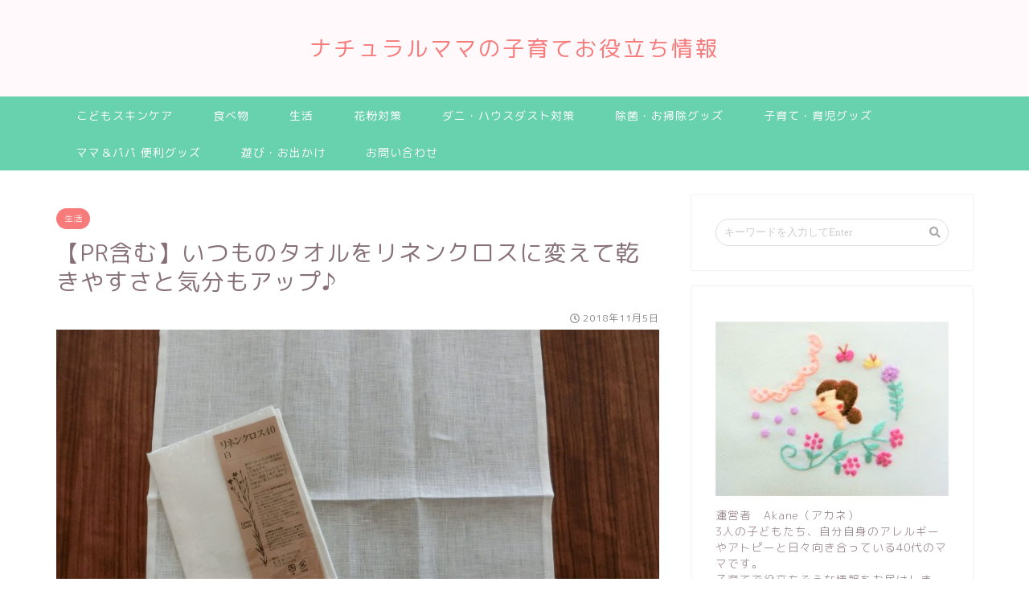

--- FILE ---
content_type: text/html; charset=UTF-8
request_url: https://allergy-atopic-kids.com/archives/1081
body_size: 20879
content:
<!DOCTYPE html>
<html lang="ja">
<head prefix="og: http://ogp.me/ns# fb: http://ogp.me/ns/fb# article: http://ogp.me/ns/article#">
<meta charset="utf-8">
<meta http-equiv="X-UA-Compatible" content="IE=edge">
<meta name="viewport" content="width=device-width, initial-scale=1">
<!-- ここからOGP -->
<meta property="og:type" content="blog">
<meta property="og:description" content="（この記事はアフィリエイトを使用しています。） 花粉やPM2.5、黄砂が気になる時期や雨の日など、洗濯物は部屋干しになりますよね。 アレルギー・アトピー体質の我が家は、夏以外はほとんど部屋干しです。 部屋干しで気になるこ"> 
<meta property="og:title" content="【PR含む】いつものタオルをリネンクロスに変えて乾きやすさと気分もアップ♪｜ナチュラルママの子育てお役立ち情報"> 
<meta property="og:url" content="https://allergy-atopic-kids.com/archives/1081"> 
<meta property="og:image" content="https://allergy-atopic-kids.com/wp-content/uploads/2018/11/CIMG5796.jpg">
<meta property="og:site_name" content="ナチュラルママの子育てお役立ち情報">
<meta property="fb:admins" content="">
<meta name="twitter:card" content="summary">
<!-- ここまでOGP --> 
<title>【PR含む】いつものタオルをリネンクロスに変えて乾きやすさと気分もアップ♪｜ナチュラルママの子育てお役立ち情報</title>
<meta name="description" itemprop="description" content="（この記事はアフィリエイトを使用しています。） 花粉やPM2.5、黄砂が気になる時期や雨の日など、洗濯物は部屋干しになりますよね。 アレルギー・アトピー体質の我が家は、夏以外はほとんど部屋干しです。 部屋干しで気になるこ" >
<link rel="shortcut icon" href="https://allergy-atopic-kids.com/wp-content/themes/jin/favicon.ico">
<meta name='robots' content='max-image-preview:large' />
<link rel='dns-prefetch' href='//webfonts.xserver.jp' />
<link rel='dns-prefetch' href='//ajax.googleapis.com' />
<link rel='dns-prefetch' href='//cdnjs.cloudflare.com' />
<link rel='dns-prefetch' href='//use.fontawesome.com' />
<link rel="alternate" type="application/rss+xml" title="ナチュラルママの子育てお役立ち情報 &raquo; フィード" href="https://allergy-atopic-kids.com/feed" />
<link rel="alternate" type="application/rss+xml" title="ナチュラルママの子育てお役立ち情報 &raquo; コメントフィード" href="https://allergy-atopic-kids.com/comments/feed" />
<link rel="alternate" type="application/rss+xml" title="ナチュラルママの子育てお役立ち情報 &raquo; 【PR含む】いつものタオルをリネンクロスに変えて乾きやすさと気分もアップ♪ のコメントのフィード" href="https://allergy-atopic-kids.com/archives/1081/feed" />
<link rel="alternate" title="oEmbed (JSON)" type="application/json+oembed" href="https://allergy-atopic-kids.com/wp-json/oembed/1.0/embed?url=https%3A%2F%2Fallergy-atopic-kids.com%2Farchives%2F1081" />
<link rel="alternate" title="oEmbed (XML)" type="text/xml+oembed" href="https://allergy-atopic-kids.com/wp-json/oembed/1.0/embed?url=https%3A%2F%2Fallergy-atopic-kids.com%2Farchives%2F1081&#038;format=xml" />
<style id='wp-img-auto-sizes-contain-inline-css' type='text/css'>
img:is([sizes=auto i],[sizes^="auto," i]){contain-intrinsic-size:3000px 1500px}
/*# sourceURL=wp-img-auto-sizes-contain-inline-css */
</style>
<style id='wp-emoji-styles-inline-css' type='text/css'>

	img.wp-smiley, img.emoji {
		display: inline !important;
		border: none !important;
		box-shadow: none !important;
		height: 1em !important;
		width: 1em !important;
		margin: 0 0.07em !important;
		vertical-align: -0.1em !important;
		background: none !important;
		padding: 0 !important;
	}
/*# sourceURL=wp-emoji-styles-inline-css */
</style>
<style id='wp-block-library-inline-css' type='text/css'>
:root{--wp-block-synced-color:#7a00df;--wp-block-synced-color--rgb:122,0,223;--wp-bound-block-color:var(--wp-block-synced-color);--wp-editor-canvas-background:#ddd;--wp-admin-theme-color:#007cba;--wp-admin-theme-color--rgb:0,124,186;--wp-admin-theme-color-darker-10:#006ba1;--wp-admin-theme-color-darker-10--rgb:0,107,160.5;--wp-admin-theme-color-darker-20:#005a87;--wp-admin-theme-color-darker-20--rgb:0,90,135;--wp-admin-border-width-focus:2px}@media (min-resolution:192dpi){:root{--wp-admin-border-width-focus:1.5px}}.wp-element-button{cursor:pointer}:root .has-very-light-gray-background-color{background-color:#eee}:root .has-very-dark-gray-background-color{background-color:#313131}:root .has-very-light-gray-color{color:#eee}:root .has-very-dark-gray-color{color:#313131}:root .has-vivid-green-cyan-to-vivid-cyan-blue-gradient-background{background:linear-gradient(135deg,#00d084,#0693e3)}:root .has-purple-crush-gradient-background{background:linear-gradient(135deg,#34e2e4,#4721fb 50%,#ab1dfe)}:root .has-hazy-dawn-gradient-background{background:linear-gradient(135deg,#faaca8,#dad0ec)}:root .has-subdued-olive-gradient-background{background:linear-gradient(135deg,#fafae1,#67a671)}:root .has-atomic-cream-gradient-background{background:linear-gradient(135deg,#fdd79a,#004a59)}:root .has-nightshade-gradient-background{background:linear-gradient(135deg,#330968,#31cdcf)}:root .has-midnight-gradient-background{background:linear-gradient(135deg,#020381,#2874fc)}:root{--wp--preset--font-size--normal:16px;--wp--preset--font-size--huge:42px}.has-regular-font-size{font-size:1em}.has-larger-font-size{font-size:2.625em}.has-normal-font-size{font-size:var(--wp--preset--font-size--normal)}.has-huge-font-size{font-size:var(--wp--preset--font-size--huge)}.has-text-align-center{text-align:center}.has-text-align-left{text-align:left}.has-text-align-right{text-align:right}.has-fit-text{white-space:nowrap!important}#end-resizable-editor-section{display:none}.aligncenter{clear:both}.items-justified-left{justify-content:flex-start}.items-justified-center{justify-content:center}.items-justified-right{justify-content:flex-end}.items-justified-space-between{justify-content:space-between}.screen-reader-text{border:0;clip-path:inset(50%);height:1px;margin:-1px;overflow:hidden;padding:0;position:absolute;width:1px;word-wrap:normal!important}.screen-reader-text:focus{background-color:#ddd;clip-path:none;color:#444;display:block;font-size:1em;height:auto;left:5px;line-height:normal;padding:15px 23px 14px;text-decoration:none;top:5px;width:auto;z-index:100000}html :where(.has-border-color){border-style:solid}html :where([style*=border-top-color]){border-top-style:solid}html :where([style*=border-right-color]){border-right-style:solid}html :where([style*=border-bottom-color]){border-bottom-style:solid}html :where([style*=border-left-color]){border-left-style:solid}html :where([style*=border-width]){border-style:solid}html :where([style*=border-top-width]){border-top-style:solid}html :where([style*=border-right-width]){border-right-style:solid}html :where([style*=border-bottom-width]){border-bottom-style:solid}html :where([style*=border-left-width]){border-left-style:solid}html :where(img[class*=wp-image-]){height:auto;max-width:100%}:where(figure){margin:0 0 1em}html :where(.is-position-sticky){--wp-admin--admin-bar--position-offset:var(--wp-admin--admin-bar--height,0px)}@media screen and (max-width:600px){html :where(.is-position-sticky){--wp-admin--admin-bar--position-offset:0px}}

/*# sourceURL=wp-block-library-inline-css */
</style><style id='global-styles-inline-css' type='text/css'>
:root{--wp--preset--aspect-ratio--square: 1;--wp--preset--aspect-ratio--4-3: 4/3;--wp--preset--aspect-ratio--3-4: 3/4;--wp--preset--aspect-ratio--3-2: 3/2;--wp--preset--aspect-ratio--2-3: 2/3;--wp--preset--aspect-ratio--16-9: 16/9;--wp--preset--aspect-ratio--9-16: 9/16;--wp--preset--color--black: #000000;--wp--preset--color--cyan-bluish-gray: #abb8c3;--wp--preset--color--white: #ffffff;--wp--preset--color--pale-pink: #f78da7;--wp--preset--color--vivid-red: #cf2e2e;--wp--preset--color--luminous-vivid-orange: #ff6900;--wp--preset--color--luminous-vivid-amber: #fcb900;--wp--preset--color--light-green-cyan: #7bdcb5;--wp--preset--color--vivid-green-cyan: #00d084;--wp--preset--color--pale-cyan-blue: #8ed1fc;--wp--preset--color--vivid-cyan-blue: #0693e3;--wp--preset--color--vivid-purple: #9b51e0;--wp--preset--gradient--vivid-cyan-blue-to-vivid-purple: linear-gradient(135deg,rgb(6,147,227) 0%,rgb(155,81,224) 100%);--wp--preset--gradient--light-green-cyan-to-vivid-green-cyan: linear-gradient(135deg,rgb(122,220,180) 0%,rgb(0,208,130) 100%);--wp--preset--gradient--luminous-vivid-amber-to-luminous-vivid-orange: linear-gradient(135deg,rgb(252,185,0) 0%,rgb(255,105,0) 100%);--wp--preset--gradient--luminous-vivid-orange-to-vivid-red: linear-gradient(135deg,rgb(255,105,0) 0%,rgb(207,46,46) 100%);--wp--preset--gradient--very-light-gray-to-cyan-bluish-gray: linear-gradient(135deg,rgb(238,238,238) 0%,rgb(169,184,195) 100%);--wp--preset--gradient--cool-to-warm-spectrum: linear-gradient(135deg,rgb(74,234,220) 0%,rgb(151,120,209) 20%,rgb(207,42,186) 40%,rgb(238,44,130) 60%,rgb(251,105,98) 80%,rgb(254,248,76) 100%);--wp--preset--gradient--blush-light-purple: linear-gradient(135deg,rgb(255,206,236) 0%,rgb(152,150,240) 100%);--wp--preset--gradient--blush-bordeaux: linear-gradient(135deg,rgb(254,205,165) 0%,rgb(254,45,45) 50%,rgb(107,0,62) 100%);--wp--preset--gradient--luminous-dusk: linear-gradient(135deg,rgb(255,203,112) 0%,rgb(199,81,192) 50%,rgb(65,88,208) 100%);--wp--preset--gradient--pale-ocean: linear-gradient(135deg,rgb(255,245,203) 0%,rgb(182,227,212) 50%,rgb(51,167,181) 100%);--wp--preset--gradient--electric-grass: linear-gradient(135deg,rgb(202,248,128) 0%,rgb(113,206,126) 100%);--wp--preset--gradient--midnight: linear-gradient(135deg,rgb(2,3,129) 0%,rgb(40,116,252) 100%);--wp--preset--font-size--small: 13px;--wp--preset--font-size--medium: 20px;--wp--preset--font-size--large: 36px;--wp--preset--font-size--x-large: 42px;--wp--preset--spacing--20: 0.44rem;--wp--preset--spacing--30: 0.67rem;--wp--preset--spacing--40: 1rem;--wp--preset--spacing--50: 1.5rem;--wp--preset--spacing--60: 2.25rem;--wp--preset--spacing--70: 3.38rem;--wp--preset--spacing--80: 5.06rem;--wp--preset--shadow--natural: 6px 6px 9px rgba(0, 0, 0, 0.2);--wp--preset--shadow--deep: 12px 12px 50px rgba(0, 0, 0, 0.4);--wp--preset--shadow--sharp: 6px 6px 0px rgba(0, 0, 0, 0.2);--wp--preset--shadow--outlined: 6px 6px 0px -3px rgb(255, 255, 255), 6px 6px rgb(0, 0, 0);--wp--preset--shadow--crisp: 6px 6px 0px rgb(0, 0, 0);}:where(.is-layout-flex){gap: 0.5em;}:where(.is-layout-grid){gap: 0.5em;}body .is-layout-flex{display: flex;}.is-layout-flex{flex-wrap: wrap;align-items: center;}.is-layout-flex > :is(*, div){margin: 0;}body .is-layout-grid{display: grid;}.is-layout-grid > :is(*, div){margin: 0;}:where(.wp-block-columns.is-layout-flex){gap: 2em;}:where(.wp-block-columns.is-layout-grid){gap: 2em;}:where(.wp-block-post-template.is-layout-flex){gap: 1.25em;}:where(.wp-block-post-template.is-layout-grid){gap: 1.25em;}.has-black-color{color: var(--wp--preset--color--black) !important;}.has-cyan-bluish-gray-color{color: var(--wp--preset--color--cyan-bluish-gray) !important;}.has-white-color{color: var(--wp--preset--color--white) !important;}.has-pale-pink-color{color: var(--wp--preset--color--pale-pink) !important;}.has-vivid-red-color{color: var(--wp--preset--color--vivid-red) !important;}.has-luminous-vivid-orange-color{color: var(--wp--preset--color--luminous-vivid-orange) !important;}.has-luminous-vivid-amber-color{color: var(--wp--preset--color--luminous-vivid-amber) !important;}.has-light-green-cyan-color{color: var(--wp--preset--color--light-green-cyan) !important;}.has-vivid-green-cyan-color{color: var(--wp--preset--color--vivid-green-cyan) !important;}.has-pale-cyan-blue-color{color: var(--wp--preset--color--pale-cyan-blue) !important;}.has-vivid-cyan-blue-color{color: var(--wp--preset--color--vivid-cyan-blue) !important;}.has-vivid-purple-color{color: var(--wp--preset--color--vivid-purple) !important;}.has-black-background-color{background-color: var(--wp--preset--color--black) !important;}.has-cyan-bluish-gray-background-color{background-color: var(--wp--preset--color--cyan-bluish-gray) !important;}.has-white-background-color{background-color: var(--wp--preset--color--white) !important;}.has-pale-pink-background-color{background-color: var(--wp--preset--color--pale-pink) !important;}.has-vivid-red-background-color{background-color: var(--wp--preset--color--vivid-red) !important;}.has-luminous-vivid-orange-background-color{background-color: var(--wp--preset--color--luminous-vivid-orange) !important;}.has-luminous-vivid-amber-background-color{background-color: var(--wp--preset--color--luminous-vivid-amber) !important;}.has-light-green-cyan-background-color{background-color: var(--wp--preset--color--light-green-cyan) !important;}.has-vivid-green-cyan-background-color{background-color: var(--wp--preset--color--vivid-green-cyan) !important;}.has-pale-cyan-blue-background-color{background-color: var(--wp--preset--color--pale-cyan-blue) !important;}.has-vivid-cyan-blue-background-color{background-color: var(--wp--preset--color--vivid-cyan-blue) !important;}.has-vivid-purple-background-color{background-color: var(--wp--preset--color--vivid-purple) !important;}.has-black-border-color{border-color: var(--wp--preset--color--black) !important;}.has-cyan-bluish-gray-border-color{border-color: var(--wp--preset--color--cyan-bluish-gray) !important;}.has-white-border-color{border-color: var(--wp--preset--color--white) !important;}.has-pale-pink-border-color{border-color: var(--wp--preset--color--pale-pink) !important;}.has-vivid-red-border-color{border-color: var(--wp--preset--color--vivid-red) !important;}.has-luminous-vivid-orange-border-color{border-color: var(--wp--preset--color--luminous-vivid-orange) !important;}.has-luminous-vivid-amber-border-color{border-color: var(--wp--preset--color--luminous-vivid-amber) !important;}.has-light-green-cyan-border-color{border-color: var(--wp--preset--color--light-green-cyan) !important;}.has-vivid-green-cyan-border-color{border-color: var(--wp--preset--color--vivid-green-cyan) !important;}.has-pale-cyan-blue-border-color{border-color: var(--wp--preset--color--pale-cyan-blue) !important;}.has-vivid-cyan-blue-border-color{border-color: var(--wp--preset--color--vivid-cyan-blue) !important;}.has-vivid-purple-border-color{border-color: var(--wp--preset--color--vivid-purple) !important;}.has-vivid-cyan-blue-to-vivid-purple-gradient-background{background: var(--wp--preset--gradient--vivid-cyan-blue-to-vivid-purple) !important;}.has-light-green-cyan-to-vivid-green-cyan-gradient-background{background: var(--wp--preset--gradient--light-green-cyan-to-vivid-green-cyan) !important;}.has-luminous-vivid-amber-to-luminous-vivid-orange-gradient-background{background: var(--wp--preset--gradient--luminous-vivid-amber-to-luminous-vivid-orange) !important;}.has-luminous-vivid-orange-to-vivid-red-gradient-background{background: var(--wp--preset--gradient--luminous-vivid-orange-to-vivid-red) !important;}.has-very-light-gray-to-cyan-bluish-gray-gradient-background{background: var(--wp--preset--gradient--very-light-gray-to-cyan-bluish-gray) !important;}.has-cool-to-warm-spectrum-gradient-background{background: var(--wp--preset--gradient--cool-to-warm-spectrum) !important;}.has-blush-light-purple-gradient-background{background: var(--wp--preset--gradient--blush-light-purple) !important;}.has-blush-bordeaux-gradient-background{background: var(--wp--preset--gradient--blush-bordeaux) !important;}.has-luminous-dusk-gradient-background{background: var(--wp--preset--gradient--luminous-dusk) !important;}.has-pale-ocean-gradient-background{background: var(--wp--preset--gradient--pale-ocean) !important;}.has-electric-grass-gradient-background{background: var(--wp--preset--gradient--electric-grass) !important;}.has-midnight-gradient-background{background: var(--wp--preset--gradient--midnight) !important;}.has-small-font-size{font-size: var(--wp--preset--font-size--small) !important;}.has-medium-font-size{font-size: var(--wp--preset--font-size--medium) !important;}.has-large-font-size{font-size: var(--wp--preset--font-size--large) !important;}.has-x-large-font-size{font-size: var(--wp--preset--font-size--x-large) !important;}
/*# sourceURL=global-styles-inline-css */
</style>

<style id='classic-theme-styles-inline-css' type='text/css'>
/*! This file is auto-generated */
.wp-block-button__link{color:#fff;background-color:#32373c;border-radius:9999px;box-shadow:none;text-decoration:none;padding:calc(.667em + 2px) calc(1.333em + 2px);font-size:1.125em}.wp-block-file__button{background:#32373c;color:#fff;text-decoration:none}
/*# sourceURL=/wp-includes/css/classic-themes.min.css */
</style>
<link rel='stylesheet' id='contact-form-7-css' href='https://allergy-atopic-kids.com/wp-content/plugins/contact-form-7/includes/css/styles.css?ver=5.7.7' type='text/css' media='all' />
<link rel='stylesheet' id='theme-style-css' href='https://allergy-atopic-kids.com/wp-content/themes/jin/style.css?ver=6.9' type='text/css' media='all' />
<link rel='stylesheet' id='fontawesome-style-css' href='https://use.fontawesome.com/releases/v5.0.1/css/all.css?ver=6.9' type='text/css' media='all' />
<link rel='stylesheet' id='swiper-style-css' href='https://cdnjs.cloudflare.com/ajax/libs/Swiper/4.0.7/css/swiper.min.css?ver=6.9' type='text/css' media='all' />
<script type="text/javascript" src="https://ajax.googleapis.com/ajax/libs/jquery/1.12.4/jquery.min.js?ver=6.9" id="jquery-js"></script>
<script type="text/javascript" src="//webfonts.xserver.jp/js/xserverv3.js?fadein=0&amp;ver=2.0.9" id="typesquare_std-js"></script>
<link rel="https://api.w.org/" href="https://allergy-atopic-kids.com/wp-json/" /><link rel="alternate" title="JSON" type="application/json" href="https://allergy-atopic-kids.com/wp-json/wp/v2/posts/1081" /><link rel="canonical" href="https://allergy-atopic-kids.com/archives/1081" />
<link rel='shortlink' href='https://allergy-atopic-kids.com/?p=1081' />
	<style type="text/css">
		#wrapper{
						background-color: #ffffff;
						background-image: url();
		}
		.related-entry-headline-text span:before,
		#comment-title span:before,
		#reply-title span:before{
			background-color: #f77b7b;
			border-color: #f77b7b!important;
		}
		footer,
		#breadcrumb:after,
		#page-top a{	
			background-color: #68d1ae;
		}
		.footer-inner a,
		#copyright,
		#copyright-center{
			border-color: #fff!important;
			color: #fff!important;
		}
		#footer-widget-area
		{
			border-color: #fff!important;
		}
		.page-top-footer a{
			color: #68d1ae!important;
		}
				#breadcrumb ul li,
		#breadcrumb ul li a{
			color: #68d1ae!important;
		}
		
		body,
		a,
		a:link,
		a:visited{
			color: #877179;
		}
		a:hover{
			color: #53bcb5;
		}
				.widget_nav_menu ul > li > a:before,
		.widget_categories ul > li > a:before,
		.widget_archive form:after,
		.widget_categories form:after,
		.widget_nav_menu ul > li > ul.sub-menu > li > a:before,
		.widget_categories ul > li > .children > li > a:before,
		.widget_nav_menu ul > li > ul.sub-menu > li > ul.sub-menu li > a:before,
		.widget_categories ul > li > .children > li > .children li > a:before{
			color: #f77b7b;
		}
		footer .footer-widget,
		footer .footer-widget a,
		footer .footer-widget ul li,
		.footer-widget.widget_nav_menu ul > li > a:before,
		.footer-widget.widget_categories ul > li > a:before{
			color: #fff!important;
			border-color: #fff!important;
		}
		footer .footer-widget .widgettitle{
			color: #fff!important;
			border-color: #68d6cb!important;
		}
		footer .widget_nav_menu ul .children .children li a:before,
		footer .widget_categories ul .children .children li a:before{
			background-color: #fff!important;
		}
		#drawernav a:hover,
		.post-list-title,
		#prev-next p,
		#toc_container .toc_list li a{
			color: #877179!important;
		}
		#header-box{
			background-color: #fff9fb;
		}
		.pickup-contents:before{
			background-color: #fff9fb!important;
		}
		.main-image-text{
			color: #555;
		}
		.main-image-text-sub{
			color: #555;
		}
		
						#site-info{
			padding-top: 40px!important;
			padding-bottom: 40px!important;
		}
				
		#site-info span a{
			color: #f77b7b!important;
		}
		
				#headmenu .headsns .line a svg{
			fill: #ff7fa1!important;
		}
		#headmenu .headsns a,
		#headmenu{
			color: #ff7fa1!important;
			border-color:#ff7fa1!important;
		}
						.profile-follow .line-sns a svg{
			fill: #f77b7b!important;
		}
		.profile-follow .line-sns a:hover svg{
			fill: #68d6cb!important;
		}
		.profile-follow a{
			color: #f77b7b!important;
			border-color:#f77b7b!important;
		}
		.profile-follow a:hover,
		#headmenu .headsns a:hover{
			color:#68d6cb!important;
			border-color:#68d6cb!important;
		}
				.search-box:hover{
			color:#68d6cb!important;
			border-color:#68d6cb!important;
		}
				#header #headmenu .headsns .line a:hover svg{
			fill:#68d6cb!important;
		}
		.icon-bar,
		#navtoggle:checked + .sp-menu-open .icon-bar{
			background-color: #f77b7b;
		}
		#nav-container{
			background-color: #68d1ae;
		}
		#drawernav ul.menu-box > li > a,
		#drawernav2 ul.menu-box > li > a,
		#drawernav3 ul.menu-box > li > a,
		#drawernav4 ul.menu-box > li > a,
		#drawernav5 ul.menu-box > li > a,
		#drawernav ul.menu-box > li.menu-item-has-children:after,
		#drawernav2 ul.menu-box > li.menu-item-has-children:after,
		#drawernav3 ul.menu-box > li.menu-item-has-children:after,
		#drawernav4 ul.menu-box > li.menu-item-has-children:after,
		#drawernav5 ul.menu-box > li.menu-item-has-children:after{
			color: #ffffff!important;
		}
		#drawernav ul.menu-box li a,
		#drawernav2 ul.menu-box li a,
		#drawernav3 ul.menu-box li a,
		#drawernav4 ul.menu-box li a,
		#drawernav5 ul.menu-box li a{
			font-size: 14px!important;
		}
		#drawernav3 ul.menu-box > li{
			color: #877179!important;
		}
		#drawernav4 .menu-box > .menu-item > a:after,
		#drawernav3 .menu-box > .menu-item > a:after,
		#drawernav .menu-box > .menu-item > a:after{
			background-color: #ffffff!important;
		}
		#drawernav2 .menu-box > .menu-item:hover,
		#drawernav5 .menu-box > .menu-item:hover{
			border-top-color: #f77b7b!important;
		}
						@media (min-width: 768px) {
			.post-list-mag .post-list-item:not(:nth-child(2n)){
				margin-right: 2.6%;
			}
		}
				@media (min-width: 768px) {
			#tab-1:checked ~ .tabBtn-mag li [for="tab-1"]:after,
			#tab-2:checked ~ .tabBtn-mag li [for="tab-2"]:after,
			#tab-3:checked ~ .tabBtn-mag li [for="tab-3"]:after,
			#tab-4:checked ~ .tabBtn-mag li [for="tab-4"]:after{
				border-top-color: #f77b7b!important;
			}
			.tabBtn-mag label{
				border-bottom-color: #f77b7b!important;
			}
		}
		#tab-1:checked ~ .tabBtn-mag li [for="tab-1"],
		#tab-2:checked ~ .tabBtn-mag li [for="tab-2"],
		#tab-3:checked ~ .tabBtn-mag li [for="tab-3"],
		#tab-4:checked ~ .tabBtn-mag li [for="tab-4"],
		#prev-next a.next:after,
		#prev-next a.prev:after{
			
			background-color: #f77b7b!important;
		}
		
		.swiper-slide .post-list-cat,
		.post-list-mag .post-list-cat,
		.post-list-mag3col .post-list-cat,
		.swiper-pagination-bullet-active,
		.pickup-cat,
		.post-list .post-list-cat,
		.more-cat-button a:hover span:before,
		#breadcrumb .bcHome a:hover span:before,
		.pop-num{
			background-color: #68d6cb!important;
		}
		.sidebar-btn a,
		.profile-sns-menu{
			background-color: #68d6cb!important;
		}
		.sp-sns-menu a,
		.pickup-contents-box a:hover .pickup-title{
			border-color: #f77b7b!important;
			color: #f77b7b!important;
		}
				.pickup-image:after{
			display: none;
		}
				.pro-line svg{
			fill: #f77b7b!important;
		}
		.cps-post-cat a,
		.meta-cat,
		.popular-cat{
			background-color: #f77b7b!important;
			border-color: #f77b7b!important;
		}
		.tagicon,
		.tag-box a,
		#toc_container .toc_list > li,
		#toc_container .toc_title{
			color: #f77b7b!important;
		}
		.tag-box a,
		#toc_container:before{
			border-color: #f77b7b!important;
		}
		.cps-post-cat a:hover{
			color: #53bcb5!important;
		}
		.pagination li:not([class*="current"]) a:hover,
		.widget_tag_cloud a:hover{
			background-color: #f77b7b!important;
		}
		.nextpage a:hover span {
			color: #f77b7b!important;
			border-color: #f77b7b!important;
		}
		.cta-content:before{
			background-color: #ffffff!important;
		}
		.cta-text,
		.info-title{
			color: #877179!important;
		}
		#footer-widget-area.footer_style1 .widgettitle{
			border-color: #68d6cb!important;
		}
		.sidebar_style1 .widgettitle,
		.sidebar_style5 .widgettitle{
			border-color: #f77b7b!important;
		}
		.sidebar_style2 .widgettitle,
		.sidebar_style4 .widgettitle{
			background-color: #f77b7b!important;
		}
		
		.tn-logo-size{
			font-size: 200%!important;
		}
		.tn-logo-size img{
			width: 200%!important;
		}
		.sp-logo-size{
			font-size: 20%!important;
		}
		.sp-logo-size img{
			width: 20%!important;
		}
				.cps-post-main ul > li:before,
		.cps-post-main ol > li:before{
			background-color: #68d6cb!important;
		}
		.profile-card .profile-title{
			background-color: #f77b7b!important;
		}
		.profile-card{
			border-color: #f77b7b!important;
		}
		.cps-post-main a{
			color:#53bcb5;
		}
		.cps-post-main .marker{
			background: -webkit-linear-gradient( transparent 80%, #c9efef 0% ) ;
			background: linear-gradient( transparent 80%, #c9efef 0% ) ;
		}
		.cps-post-main .marker2{
			background: -webkit-linear-gradient( transparent 60%, #a9eaf2 0% ) ;
			background: linear-gradient( transparent 60%,  0% ) ;
		}
		
		
		.simple-box1{
			border-color:#68d6cb!important;
		}
		.simple-box2{
			border-color:#f2bf7d!important;
		}
		.simple-box3{
			border-color:#68d6cb!important;
		}
		.simple-box4{
			border-color:#7badd8!important;
		}
		.simple-box4:before{
			background-color: #7badd8;
		}
		.simple-box5{
			border-color:#e896c7!important;
		}
		.simple-box5:before{
			background-color: #e896c7;
		}
		.simple-box6{
			background-color:#fffdef!important;
		}
		.simple-box7{
			border-color:#def1f9!important;
		}
		.simple-box7:before{
			background-color:#def1f9!important;
		}
		.simple-box8{
			border-color:#96ddc1!important;
		}
		.simple-box8:before{
			background-color:#96ddc1!important;
		}
		.simple-box9:before{
			background-color:#e1c0e8!important;
		}
		.simple-box9:after{
			border-color:#e1c0e8 #e1c0e8 #fff #fff!important;
		}
		
		.kaisetsu-box1:before,
		.kaisetsu-box1-title{
			background-color:#ffb49e!important;
		}
		.kaisetsu-box2{
			border-color:#68d6cb!important;
		}
		.kaisetsu-box2-title{
			background-color:#68d6cb!important;
		}
		.kaisetsu-box4{
			border-color:#ea91a9!important;
		}
		.kaisetsu-box4-title{
			background-color:#ea91a9!important;
		}
		.kaisetsu-box5:before{
			background-color:#57b3ba!important;
		}
		.kaisetsu-box5-title{
			background-color:#57b3ba!important;
		}
		
		.concept-box1{
			border-color:#85db8f!important;
		}
		.concept-box1:after{
			background-color:#85db8f!important;
		}
		.concept-box1:before{
			content:"ポイント"!important;
			color:#85db8f!important;
		}
		.concept-box2{
			border-color:#f7cf6a!important;
		}
		.concept-box2:after{
			background-color:#f7cf6a!important;
		}
		.concept-box2:before{
			content:"注意点"!important;
			color:#f7cf6a!important;
		}
		.concept-box3{
			border-color:#86cee8!important;
		}
		.concept-box3:after{
			background-color:#86cee8!important;
		}
		.concept-box3:before{
			content:"良い例"!important;
			color:#86cee8!important;
		}
		.concept-box4{
			border-color:#ed8989!important;
		}
		.concept-box4:after{
			background-color:#ed8989!important;
		}
		.concept-box4:before{
			content:"悪い例"!important;
			color:#ed8989!important;
		}
		.concept-box5{
			border-color:#9e9e9e!important;
		}
		.concept-box5:after{
			background-color:#9e9e9e!important;
		}
		.concept-box5:before{
			content:"参考"!important;
			color:#9e9e9e!important;
		}
		.concept-box6{
			border-color:#8eaced!important;
		}
		.concept-box6:after{
			background-color:#8eaced!important;
		}
		.concept-box6:before{
			content:"メモ"!important;
			color:#8eaced!important;
		}
		
		.innerlink-box1,
		.blog-card{
			border-color:#68d6cb!important;
		}
		.innerlink-box1-title{
			background-color:#68d6cb!important;
			border-color:#68d6cb!important;
		}
		.innerlink-box1:before,
		.blog-card-hl-box{
			background-color:#68d6cb!important;
		}
		
		.color-button01 a,
		.color-button01 a:hover,
		.color-button01:before{
			background-color: #ff7fa1!important;
		}
		.top-image-btn-color a,
		.top-image-btn-color a:hover,
		.top-image-btn-color:before{
			background-color: #ffcd44!important;
		}
		.color-button02 a,
		.color-button02 a:hover,
		.color-button02:before{
			background-color: #68d6cb!important;
		}
		
		.color-button01-big a,
		.color-button01-big a:hover,
		.color-button01-big:before{
			background-color: #68d6cb!important;
		}
		.color-button01-big a,
		.color-button01-big:before{
			border-radius: 5px!important;
		}
		.color-button01-big a{
			padding-top: 20px!important;
			padding-bottom: 20px!important;
		}
		
		.color-button02-big a,
		.color-button02-big a:hover,
		.color-button02-big:before{
			background-color: #ffca89!important;
		}
		.color-button02-big a,
		.color-button02-big:before{
			border-radius: 40px!important;
		}
		.color-button02-big a{
			padding-top: 20px!important;
			padding-bottom: 20px!important;
		}
				.color-button01-big{
			width: 75%!important;
		}
		.color-button02-big{
			width: 75%!important;
		}
				
		
					.top-image-btn-color:before,
			.color-button01:before,
			.color-button02:before,
			.color-button01-big:before,
			.color-button02-big:before{
				bottom: -1px;
				left: -1px;
				width: 100%;
				height: 100%;
				border-radius: 6px;
				box-shadow: 0px 1px 5px 0px rgba(0, 0, 0, 0.25);
				-webkit-transition: all .4s;
				transition: all .4s;
			}
			.top-image-btn-color a:hover,
			.color-button01 a:hover,
			.color-button02 a:hover,
			.color-button01-big a:hover,
			.color-button02-big a:hover{
				-webkit-transform: translateY(2px);
				transform: translateY(2px);
				-webkit-filter: brightness(0.95);
				 filter: brightness(0.95);
			}
			.top-image-btn-color:hover:before,
			.color-button01:hover:before,
			.color-button02:hover:before,
			.color-button01-big:hover:before,
			.color-button02-big:hover:before{
				-webkit-transform: translateY(2px);
				transform: translateY(2px);
				box-shadow: none!important;
			}
				
		.h2-style01 h2,
		.h2-style02 h2:before,
		.h2-style03 h2,
		.h2-style04 h2:before,
		.h2-style05 h2,
		.h2-style07 h2:before,
		.h2-style07 h2:after,
		.h3-style03 h3:before,
		.h3-style02 h3:before,
		.h3-style05 h3:before,
		.h2-style08 h2:after,
		.h3-style02 h3:after,
		.h4-style02 h4:before{
			background-color: #f77b7b!important;
		}
		.h3-style01 h3,
		.h3-style04 h3,
		.h3-style05 h3,
		.h4-style01 h4,
		.h2-style02 h2,
		.h2-style08 h2,
		.h2-style08 h2:before,
		.h4-style03 h4{
			border-color: #f77b7b!important;
		}
		.h2-style05 h2:before{
			border-top-color: #f77b7b!important;
		}
		.h2-style06 h2:before,
		.sidebar_style3 .widgettitle:after{
			background-image: linear-gradient(
				-45deg,
				transparent 25%,
				#f77b7b 25%,
				#f77b7b 50%,
				transparent 50%,
				transparent 75%,
				#f77b7b 75%,
				#f77b7b			);
		}
				
		@media all and (-ms-high-contrast:none){
			*::-ms-backdrop, .color-button01:before,
			.color-button02:before,
			.color-button01-big:before,
			.color-button02-big:before{
				background-color: #595857!important;
			}
		}
		
	</style>
		<style type="text/css" id="wp-custom-css">
			.proflink a{
	display:block;
	text-align:center;
	padding:7px 10px;
	background:#ff7fa1;/*カラーは変更*/
	width:50%;
	margin:0 auto;
	margin-top:20px;
	border-radius:20px;
	border:3px double #fff;
	font-size:0.65rem;
	color:#fff;
}
.proflink a:hover{
		opacity:0.75;
}		</style>
		    
<!-- Global site tag (gtag.js) - Google Analytics -->
<script async src="https://www.googletagmanager.com/gtag/js?id=UA-124736092-1"></script>
<script>
  window.dataLayer = window.dataLayer || [];
  function gtag(){dataLayer.push(arguments);}
  gtag('js', new Date());

  gtag('config', 'UA-124736092-1');
</script>

</head>
<body class="wp-singular post-template-default single single-post postid-1081 single-format-standard wp-theme-jin" id="rm-style">
<div id="wrapper">

		
	
	<!--ヘッダー-->
	
			<div id="header-box" class="tn_on header-box animate">
	<div id="header" class="header-type2 header animate">
		
		<div id="site-info" class="ef">
												<span class="tn-logo-size"><a href='https://allergy-atopic-kids.com/' title='ナチュラルママの子育てお役立ち情報' rel='home'>ナチュラルママの子育てお役立ち情報</a></span>
									</div>

	
		

	</div>
</div>

<div id="scroll-content">
	
	<!--グローバルナビゲーション layout1-->
				<div id="nav-container">
			<div id="drawernav" class="ef">
				<nav class="fixed-content"><ul class="menu-box"><li class="menu-item menu-item-type-taxonomy menu-item-object-category menu-item-2886"><a href="https://allergy-atopic-kids.com/archives/category/%e3%82%b9%e3%82%ad%e3%83%b3%e3%82%b1%e3%82%a2">こどもスキンケア</a></li>
<li class="menu-item menu-item-type-taxonomy menu-item-object-category menu-item-3106"><a href="https://allergy-atopic-kids.com/archives/category/%e9%a3%9f%e3%81%b9%e7%89%a9">食べ物</a></li>
<li class="menu-item menu-item-type-taxonomy menu-item-object-category current-post-ancestor current-menu-parent current-post-parent menu-item-3108"><a href="https://allergy-atopic-kids.com/archives/category/%e7%94%9f%e6%b4%bb">生活</a></li>
<li class="menu-item menu-item-type-taxonomy menu-item-object-category menu-item-3109"><a href="https://allergy-atopic-kids.com/archives/category/%e7%94%9f%e6%b4%bb/%e8%8a%b1%e7%b2%89%e7%97%87">花粉対策</a></li>
<li class="menu-item menu-item-type-taxonomy menu-item-object-category menu-item-3110"><a href="https://allergy-atopic-kids.com/archives/category/%e7%94%9f%e6%b4%bb/%e3%83%8f%e3%82%a6%e3%82%b9%e3%83%80%e3%82%b9%e3%83%88">ダニ・ハウスダスト対策</a></li>
<li class="menu-item menu-item-type-taxonomy menu-item-object-category menu-item-3111"><a href="https://allergy-atopic-kids.com/archives/category/%e7%94%9f%e6%b4%bb/%e9%99%a4%e8%8f%8c%e3%83%bb%e3%81%8a%e6%8e%83%e9%99%a4%e3%82%b0%e3%83%83%e3%82%ba">除菌・お掃除グッズ</a></li>
<li class="menu-item menu-item-type-taxonomy menu-item-object-category menu-item-1969"><a href="https://allergy-atopic-kids.com/archives/category/%e5%ad%90%e8%82%b2%e3%81%a6%e3%83%bb%e8%82%b2%e5%85%90%e3%82%b0%e3%83%83%e3%82%ba">子育て・育児グッズ</a></li>
<li class="menu-item menu-item-type-taxonomy menu-item-object-category menu-item-1326"><a href="https://allergy-atopic-kids.com/archives/category/%e3%83%9e%e3%83%9e%ef%bc%86%e3%83%91%e3%83%91-%e4%be%bf%e5%88%a9%e3%82%b0%e3%83%83%e3%82%ba">ママ＆パパ 便利グッズ</a></li>
<li class="menu-item menu-item-type-taxonomy menu-item-object-category menu-item-676"><a href="https://allergy-atopic-kids.com/archives/category/%e9%81%8a%e3%81%b3%e3%83%bb%e3%81%8a%e5%87%ba%e3%81%8b%e3%81%91">遊び・お出かけ</a></li>
<li class="menu-item menu-item-type-post_type menu-item-object-page menu-item-518"><a href="https://allergy-atopic-kids.com/%e3%81%8a%e5%95%8f%e3%81%84%e5%90%88%e3%82%8f%e3%81%9b">お問い合わせ</a></li>
</ul></nav>			</div>
		</div>
				<!--グローバルナビゲーション layout1-->
			
	<!--ヘッダー-->

	<div class="clearfix"></div>

						
	<div id="contents">
		<div id="overlay"></div>
		<!--メインコンテンツ-->
			<main id="main-contents" class="main-contents article_style2 animate" itemprop="mainContentOfPage">
				<section class="cps-post-box hentry">
																	<article class="cps-post">
							<header class="cps-post-header">
																<span class="cps-post-cat category-%e7%94%9f%e6%b4%bb" itemprop="keywords"><a href="https://allergy-atopic-kids.com/archives/category/%e7%94%9f%e6%b4%bb" style="background-color:!important;">生活</a></span>
																<h1 class="cps-post-title entry-title" itemprop="headline">【PR含む】いつものタオルをリネンクロスに変えて乾きやすさと気分もアップ♪</h1>
								<div class="cps-post-meta vcard">
									<span class="writer fn" itemprop="author" itemscope itemtype="http://schema.org/Person"><span itemprop="name">Akane</span></span>
									<span class="cps-post-date-box">
											<span class="cps-post-date"><i class="far fa-clock" aria-hidden="true"></i>&nbsp;<time class="entry-date date published updated" datetime="2018-11-05T11:47:56+09:00">2018年11月5日</time></span>
									</span>
								</div>
								
							</header>
															<div class="cps-post-thumb" itemscope itemtype="http://schema.org/ImageObject">
									<img src="https://allergy-atopic-kids.com/wp-content/uploads/2018/11/CIMG5796-1280x720.jpg" class="attachment-large_size size-large_size wp-post-image" alt="" decoding="async" fetchpriority="high" srcset="https://allergy-atopic-kids.com/wp-content/uploads/2018/11/CIMG5796-1280x720.jpg 1280w, https://allergy-atopic-kids.com/wp-content/uploads/2018/11/CIMG5796-320x180.jpg 320w, https://allergy-atopic-kids.com/wp-content/uploads/2018/11/CIMG5796-640x360.jpg 640w" sizes="(max-width: 1280px) 100vw, 1280px" />								</div>
																						<div class="share-top">
	<div class="sns-top">
		<ol>
			<!--ツイートボタン-->
							<li class="twitter"><a href="http://twitter.com/intent/tweet?url=https%3A%2F%2Fallergy-atopic-kids.com%2Farchives%2F1081&text=%E3%80%90PR%E5%90%AB%E3%82%80%E3%80%91%E3%81%84%E3%81%A4%E3%82%82%E3%81%AE%E3%82%BF%E3%82%AA%E3%83%AB%E3%82%92%E3%83%AA%E3%83%8D%E3%83%B3%E3%82%AF%E3%83%AD%E3%82%B9%E3%81%AB%E5%A4%89%E3%81%88%E3%81%A6%E4%B9%BE%E3%81%8D%E3%82%84%E3%81%99%E3%81%95%E3%81%A8%E6%B0%97%E5%88%86%E3%82%82%E3%82%A2%E3%83%83%E3%83%97%E2%99%AA&tw_p=tweetbutton"><i class="fab fa-twitter"></i></a>
				</li>
						<!--Facebookボタン-->
							<li class="facebook">
				<a href="http://www.facebook.com/sharer.php?src=bm&u=https%3A%2F%2Fallergy-atopic-kids.com%2Farchives%2F1081&t=%E3%80%90PR%E5%90%AB%E3%82%80%E3%80%91%E3%81%84%E3%81%A4%E3%82%82%E3%81%AE%E3%82%BF%E3%82%AA%E3%83%AB%E3%82%92%E3%83%AA%E3%83%8D%E3%83%B3%E3%82%AF%E3%83%AD%E3%82%B9%E3%81%AB%E5%A4%89%E3%81%88%E3%81%A6%E4%B9%BE%E3%81%8D%E3%82%84%E3%81%99%E3%81%95%E3%81%A8%E6%B0%97%E5%88%86%E3%82%82%E3%82%A2%E3%83%83%E3%83%97%E2%99%AA" onclick="javascript:window.open(this.href, '', 'menubar=no,toolbar=no,resizable=yes,scrollbars=yes,height=300,width=600');return false;"><i class="fab fa-facebook-f" aria-hidden="true"></i></a>
				</li>
						<!--はてブボタン-->
							<li class="hatebu">
				<a href="http://b.hatena.ne.jp/add?mode=confirm&url=https%3A%2F%2Fallergy-atopic-kids.com%2Farchives%2F1081" onclick="javascript:window.open(this.href, '', 'menubar=no,toolbar=no,resizable=yes,scrollbars=yes,height=400,width=510');return false;" ><i class="font-hatena"></i></a>
				</li>
						<!--Poketボタン-->
							<li class="pocket">
				<a href="http://getpocket.com/edit?url=https%3A%2F%2Fallergy-atopic-kids.com%2Farchives%2F1081&title=%E3%80%90PR%E5%90%AB%E3%82%80%E3%80%91%E3%81%84%E3%81%A4%E3%82%82%E3%81%AE%E3%82%BF%E3%82%AA%E3%83%AB%E3%82%92%E3%83%AA%E3%83%8D%E3%83%B3%E3%82%AF%E3%83%AD%E3%82%B9%E3%81%AB%E5%A4%89%E3%81%88%E3%81%A6%E4%B9%BE%E3%81%8D%E3%82%84%E3%81%99%E3%81%95%E3%81%A8%E6%B0%97%E5%88%86%E3%82%82%E3%82%A2%E3%83%83%E3%83%97%E2%99%AA"><i class="fab fa-get-pocket" aria-hidden="true"></i></a>
				</li>
							<li class="line">
				<a href="http://line.me/R/msg/text/?https%3A%2F%2Fallergy-atopic-kids.com%2Farchives%2F1081"><svg version="1.1" xmlns="http://www.w3.org/2000/svg" xmlns:xlink="http://www.w3.org/1999/xlink" x="0px"
	 y="0px" viewBox="0 0 122.4 47.2" style="enable-background:new 0 0 122.4 47.2;" xml:space="preserve">
<path d="M77.4,28.4c0.1-5,0.2-9,0.2-13.1c0-3.2-0.1-6.3,0-9.5c0.1-3.1,1.6-4.6,4-4.6c2.2,0,4.2,1.9,4.6,4.5c0.1,0.8,0,1.7,0,2.5
	c0,10.3,0,20.6,0,31c0,0.7,0,1.3,0,2c-0.1,2.2-1.1,3.8-3.3,4.5c-2.2,0.7-4-0.1-5.3-1.9c-3.1-4.1-6.1-8.3-9.1-12.5
	c-2.8-3.8-5.7-7.7-9.1-12.2c-0.5,1.9-1,2.9-1,3.9c-0.1,5.3,0,10.7,0,16c0,1.2,0.1,2.4-0.1,3.5c-0.4,2.2-2,3.5-4.2,3.4
	c-2.1-0.1-3.9-1.4-4.2-3.5c-0.2-1-0.1-2-0.1-3c0-10.5,0-21,0-31.5c0-0.5,0-1,0-1.5c-0.1-2.5,1.2-4.2,3.4-5c2.2-0.9,3.9,0.5,5.2,2.1
	c2.5,3.1,4.7,6.4,7.1,9.6c3.1,4.3,6.2,8.6,9.4,12.9C75.4,26.7,76.1,27.2,77.4,28.4z"/>
<path d="M102.3,9.7c0,3.7,0,6.3,0,9.5c3.9,0,7.7-0.1,11.5,0c1.4,0,3,0.3,4.2,0.9c1.7,0.9,2.8,2.4,2.1,4.5c-0.6,1.9-1.8,3.1-4,3.1
	c-2.5,0-5,0-7.5,0c-1.8,0-3.6,0-6,0c-0.2,3.2-0.3,6.1-0.5,9.5c4.2,0,8.2-0.1,12.1,0.1c1.5,0.1,3.4,0.6,4.5,1.5
	c0.9,0.8,1.5,2.6,1.4,3.9c-0.1,1.7-1.6,3-3.4,3.1c-6.3,0.1-12.6,0.2-18.9,0c-3.3-0.1-4-1.1-4.1-4.5c-0.1-11.8-0.1-23.6,0-35.5
	c0-3.6,1.2-4.7,4.9-4.7c5.5-0.1,11-0.1,16.5,0c2.9,0,5.2,2.1,5.2,4.3c0,2.2-2.3,4.2-5.3,4.2C111,9.8,106.8,9.7,102.3,9.7z"/>
<path d="M10.3,37.4c1.5,0,2.6,0,3.7,0c3.5,0.1,7,0.1,10.4,0.5c2.7,0.3,4,2,3.9,4.3c-0.1,2-1.6,3.5-4,3.6C18.1,46,12,46,5.8,45.9
	c-2.8-0.1-4.1-1.6-4.1-4.6c-0.1-11.8-0.1-23.6,0-35.4c0-2.8,1.8-4.6,4.1-4.7c2.2,0,4.3,2,4.5,4.5c0.2,3,0.1,6,0.1,9
	C10.4,22,10.3,29.3,10.3,37.4z"/>
<path d="M33.7,23.4c0-5.7-0.1-11.3,0-17c0-3.5,1.8-5.4,4.5-5.3c2.2,0.1,4.1,2.4,4.1,5.4c0.1,11.5,0.1,23,0,34.4
	c0,3.3-1.6,4.9-4.3,4.8c-2.7,0-4.2-1.6-4.2-5C33.7,35.1,33.8,29.3,33.7,23.4C33.8,23.4,33.8,23.4,33.7,23.4z"/>
</svg>
</a>
				</li>
		</ol>
	</div>
</div>
<div class="clearfix"></div>
							
							<div class="cps-post-main-box">
								<div class="cps-post-main h2-style02 h3-style01 h4-style01 entry-content m-size m-size-sp" itemprop="articleBody">

									<div class="clearfix"></div>
	
									<p><span style="color: #ff0000;"><strong>（この記事はアフィリエイトを使用しています。）</strong></span><br />
花粉やPM2.5、黄砂が気になる時期や雨の日など、洗濯物は部屋干しになりますよね。<br />
<span style="display: inline !important; float: none; background-color: transparent; color: #333333; cursor: text; font-family: 'ヒラギノ角ゴ ProN W3',Hiragino Sans,'ヒラギノ角ゴ ProN W3',Hiragino Kaku Gothic ProN,'メイリオ',Meiryo,sans-seri; font-size: 16px; font-style: normal; font-variant: normal; font-weight: 300; letter-spacing: normal; orphans: 2; text-align: left; text-decoration: none; text-indent: 0px; text-transform: none; -webkit-text-stroke-width: 0px; white-space: normal; word-spacing: 0px;">アレルギー・アトピー体質の我が家は、夏以外はほとんど部屋干しです。</span><br />
部屋干しで気になること。それは、洗濯物の乾きやすさと洗濯物から出るホコリ。</p>
<p>ふわふわのタオル生地って乾きにくいしホコリが出るような気がする・・・。<br />
そこで、以前からシーツやバスタオルで愛用している<span style="color: #0000ff;"><a href="https://px.a8.net/svt/ejp?a8mat=2ZL31Z+6VOCFM+3L6+HUKPU&amp;a8ejpredirect=https%3A%2F%2Fecodepa.jp%2FSHOP%2F1101949%2Flist.html" target="_blank" rel="nofollow noopener noreferrer" style="color: #0000ff;">リネン</a></span><img decoding="async" src="https://www13.a8.net/0.gif?a8mat=2ZL31Z+6VOCFM+3L6+HUKPU" alt="" width="1" height="1" border="0" />に注目です！<br />
リネンの使い心地は？肌触りは？気になる情報をお伝えします(^^)</p>
<a href="https://click.linksynergy.com/fs-bin/click?id=8HhcHEC3a6M&amp;offerid=340343.10001318&amp;type=4&amp;subid=0"><img decoding="async" src="https://www.toysrus.co.jp/i/f/affiliatebanners/hina2019/hina2019_300×250.jpg" alt="トイザらス・ベビーザらス オンラインストア" border="0" /></a><img decoding="async" src="https://ad.linksynergy.com/fs-bin/show?id=8HhcHEC3a6M&amp;bids=340343.10001318&amp;type=4&amp;subid=0" width="1" height="1" border="0" />
<h3>リネンとは？</h3>
<p><span style="background-color: #ffff99;">リネンは亜麻（アマ）という植物の繊維を織ってつくられた生地です。</span><br />
健康にも良い効果が期待できることで話題の<strong><span style="color: #ff0000;">アマニ油</span></strong>は、この亜麻の種から抽出した油なのです。</p>
<p>亜麻は日本でも江戸時代から栽培されてきました。<br />
江戸時代には亜麻の種を薬として使っていたそうですよ。<br />
亜麻の茎が繊維用として使われるようになったのは、明治時代から。昭和初期まで北海道で栽培されていたそうです。</p>
<p>日本工業規格（JIS）ではリネンも「麻」と表記されますが、大麻とはまったく別物。<br />
<span style="background-color: #ffff99;">大麻よりやわらかく、吸湿性や通気性、肌触りもよいのが特徴です。<br />
さらに、リネンは防腐作用があって、細菌やバクテリアを寄せ付けない性質も持っているんです。<br />
</span></p>
<p>日本にも昔からあったのに、あまり馴染みがないのは、化学繊維の登場で亜麻の栽培が少なくなってしまったからなんですって。でも、また亜麻の良さが見直されてきているようですね♪</p>
<p>私がリネンに興味を持ったのは、リネンシーツと出会ってから。<br />
夏用のシーツを探していた時のこと。<br />
寝ている間も汗をかく夏場はシーツの洗濯回数が増えますよね。</p>
<p>しょっちゅう洗濯するから乾きやすいシーツが欲しいなぁ・・・と考えていたところ、<a href="https://px.a8.net/svt/ejp?a8mat=2ZLAV8+BTOYB6+2XVE+5YJRM" target="_blank" rel="nofollow noopener noreferrer">【生活クラブ】</a><img loading="lazy" decoding="async" src="https://www12.a8.net/0.gif?a8mat=2ZLAV8+BTOYB6+2XVE+5YJRM" alt="" width="1" height="1" border="0" />さんのカタログにピッタリの商品が！<br />
それが、<a href="https://px.a8.net/svt/ejp?a8mat=2ZL31Z+6VOCFM+3L6+C5GGI" target="_blank" rel="nofollow noopener noreferrer">地球環境育成商品のエコデパジャパン</a>さんが販売しているリネンシーツだったのです。<br />
<a href="https://px.a8.net/svt/ejp?a8mat=2ZL31Z+6VOCFM+3L6+CD68H" target="_blank" rel="nofollow noopener noreferrer"><br />
<img loading="lazy" decoding="async" src="https://www21.a8.net/svt/bgt?aid=180702647416&amp;wid=001&amp;eno=01&amp;mid=s00000000465002077000&amp;mc=1" alt="" width="651" height="229" border="0" /></a><br />
<img loading="lazy" decoding="async" src="https://www12.a8.net/0.gif?a8mat=2ZL31Z+6VOCFM+3L6+CD68H" alt="" width="1" height="1" border="0" /><br />
<span style="background-color: #ffff99;">乾きやすさに加えて、吸水と発散性があるから、さらっとした肌触り</span><span style="display: inline !important; float: none; background-color: transparent; color: #333333; cursor: text; font-family: 'ヒラギノ角ゴ ProN W3',Hiragino Sans,'ヒラギノ角ゴ ProN W3',Hiragino Kaku Gothic ProN,'メイリオ',Meiryo,sans-seri; font-size: 16px; font-style: normal; font-variant: normal; font-weight: 300; letter-spacing: normal; orphans: 2; text-align: left; text-decoration: none; text-indent: 0px; text-transform: none; -webkit-text-stroke-width: 0px; white-space: normal; word-spacing: 0px;"><span style="background-color: #ffff99;">。</span><br />
<span style="background-color: #ffff99;">天然の繊維だけで作られているのに、ひんやりとした涼感がある</span>・・・リネンの説明を読んで、すぐにリネンシーツを購入しました。<br />
</span><br />
寝室の気温も上がって、寝具にも熱がこもるため、寝る前にエアコンをつけて寝室を冷やしても、こもった熱のせいで暑い・・・。<span style="color: #ff0000;">暑いとお肌のかゆみも増して、子ども達は寝つきも悪くなるから本当に困っていました。</span>でも、そんな悩みも軽減してくれた<a href="https://px.a8.net/svt/ejp?a8mat=2ZL31Z+6VOCFM+3L6+HUKPU&amp;a8ejpredirect=https%3A%2F%2Fecodepa.jp%2FSHOP%2Fshingu-linen_flat_sheet.html" target="_blank" rel="nofollow noopener noreferrer">リネンフラットシーツ</a><img loading="lazy" decoding="async" src="https://www18.a8.net/0.gif?a8mat=2ZL31Z+6VOCFM+3L6+HUKPU" alt="" width="1" height="1" border="0" />は我が家のお気に入りです。</p>
<p><span style="background-color: #ffff99;">リネンフラットシーツを使って5年ほど経ちますが、黄ばむこともないし、生地の傷みも感じない。使い続けることで、さらに柔らかさが増している・・・。何年使えるんだろう？？と思うくらい、長く使えそうです。</span></p>
<h3>ハンドタオルをリネンクロスに変えたら気持ちいい生活に。リネンのバスタオルもおすすめ♪</h3>
<p>アトピーっこのお肌ケアのため、夏場はシャワー回数が増える我が家。<br />
シャワーの度にタオルを清潔なものに変えるから、枚数も増える。。。<br />
そこで、<span style="background-color: #ff99cc;">乾きやすいリネンのバスタオルが大活躍。たたむとコンパクトになるから、枚数を増やしても収納スペースを増やさずに済むのもうれしい♡</span></p>
<p>秋になり、シャワー回数が減ってきたのでタオル生地のバスタオルを次女に出したところ、<span style="background-color: #ff99cc;">肌の弱い次女はリネンのバスタオルを探しているのです。「私はこれじゃなきゃ嫌なの。これが気持ちいいから。」そう言って、リネンのバスタオルを一年中使っています。<br />
<a href="https://px.a8.net/svt/ejp?a8mat=2ZL31Z+6VOCFM+3L6+CADXD" target="_blank" rel="nofollow noopener noreferrer"><br />
</a></span><a href="https://px.a8.net/svt/ejp?a8mat=2ZL31Z+6VOCFM+3L6+CADXD" target="_blank" rel="nofollow noopener noreferrer"><img loading="lazy" decoding="async" src="https://www27.a8.net/svt/bgt?aid=180702647416&amp;wid=001&amp;eno=01&amp;mid=s00000000465002064000&amp;mc=1" alt="" width="468" height="60" border="0" /></a></p>
<p>私としては、乾きやすいしコンパクトだからという理由で選んだリネンのバスタオル。<br />
<span style="background-color: #ffff99;">お肌の弱い我が子にとって、お肌にやさしくて気持ちよく使える唯一のタオルになっていたのですね。</span></p>
<p>ガーゼのバスタオルも良かったのですが、梅雨の時期や夏になると小さな黒いテンテンが・・・これってカビですよね。仕方ないのかな・・・と諦めていたものの、リネンのバスタオルにはこの黒いテンテンのカビが発生したことがないのです。<span style="background-color: #ffff99;"><br />
</span><br />
使っていくうちに、リネンのいいところがたくさん見つかって、すっかりリネン好きに♡<br />
洗顔後に使うハンドタオルもタオル生地のものから、乾きやすくてホコリの出にくい<a href="https://px.a8.net/svt/ejp?a8mat=2ZL31Z+6VOCFM+3L6+HUKPU&amp;a8ejpredirect=https%3A%2F%2Fecodepa.jp%2FSHOP%2Fkitchen-linen_cloth40.html" target="_blank" rel="nofollow noopener noreferrer">リネンクロス</a><img loading="lazy" decoding="async" src="https://www12.a8.net/0.gif?a8mat=2ZL31Z+6VOCFM+3L6+HUKPU" alt="" width="1" height="1" border="0" />に変えることにしました。</p>
<p>キッチン用には「ナチュラル」カラーを使っているので、見分けがつくように生活用は「白」のリネンクロスを購入です。<br />
<span style="background-color: #ff99cc;">「白」で統一したタオル置き場を見るだけで、とっても清々しい気持ちになりますよ。</span></p>
<p>我が家で使っていたふわふわのハンドタオル（サイズ30×30cm）とリネンクロス（サイズ40×40cm）の厚さを比べてみました。<br />
リネンクロスはかなり薄いので、収納する大きさに折りたたんだ状態で比較しますね。<br />
<span style="display: inline !important; float: none; background-color: transparent; color: #333333; cursor: text; font-family: 'ヒラギノ角ゴ ProN W3',Hiragino Sans,'ヒラギノ角ゴ ProN W3',Hiragino Kaku Gothic ProN,'メイリオ',Meiryo,sans-seri; font-size: 16px; font-style: normal; font-variant: normal; font-weight: 300; letter-spacing: normal; orphans: 2; text-align: left; text-decoration: none; text-indent: 0px; text-transform: none; -webkit-text-stroke-width: 0px; white-space: normal; word-spacing: 0px;"><br />
写真左がリネンクロス、写真右がふわふわハンドタオル。<br />
1枚でこの差↓です。</span><br />
<img loading="lazy" decoding="async" class="alignnone size-medium wp-image-1089" src="https://allergy-atopic-kids.com/wp-content/uploads/2018/11/CIMG5798-300x225.jpg" alt="" width="300" height="225" srcset="https://allergy-atopic-kids.com/wp-content/uploads/2018/11/CIMG5798-300x225.jpg 300w, https://allergy-atopic-kids.com/wp-content/uploads/2018/11/CIMG5798-768x576.jpg 768w, https://allergy-atopic-kids.com/wp-content/uploads/2018/11/CIMG5798-1024x768.jpg 1024w" sizes="auto, (max-width: 300px) 100vw, 300px" /><br />
次の写真はリネンクロス10枚とふわふわハンドタオル1枚。<br />
リネンクロス10枚購入しましたが、ふわふわハンドタオル1枚と同じくらいの厚さなのです。<span style="background-color: #ffff99;">今まで使っていたタオル生地のハンドタオルをリネンクロスに変えたことで、収納スペースにも余裕が生まれましたよ♪</span><br />
<img loading="lazy" decoding="async" class="alignnone size-medium wp-image-1090" src="https://allergy-atopic-kids.com/wp-content/uploads/2018/11/CIMG5799-300x225.jpg" alt="" width="300" height="225" srcset="https://allergy-atopic-kids.com/wp-content/uploads/2018/11/CIMG5799-300x225.jpg 300w, https://allergy-atopic-kids.com/wp-content/uploads/2018/11/CIMG5799-768x576.jpg 768w, https://allergy-atopic-kids.com/wp-content/uploads/2018/11/CIMG5799-1024x768.jpg 1024w" sizes="auto, (max-width: 300px) 100vw, 300px" /><br />
最近、洗剤を使わない「ベビーマグちゃん」で洗濯をしている我が家ですが、ベビーマグちゃんとの相性もよいみたい♪汚れもすっきり落とせるし、ニオイ残りなしで、満足な洗い上がりです。</p>
<div class="simple-box3">
<p><span style="display: inline !important; float: none; background-color: transparent; color: #333333; cursor: text; font-family: 'ヒラギノ角ゴ ProN W3',Hiragino Sans,'ヒラギノ角ゴ ProN W3',Hiragino Kaku Gothic ProN,'メイリオ',Meiryo,sans-seri; font-size: 16px; font-style: normal; font-variant: normal; font-weight: 300; letter-spacing: normal; orphans: 2; text-align: left; text-decoration: none; text-indent: 0px; text-transform: none; -webkit-text-stroke-width: 0px; white-space: normal; word-spacing: 0px;">ベビーマグちゃんの記事はこちら↓</span><br />
<a href="https://allergy-atopic-kids.com/archives/1036">【みんなのアレルギーEXPO2018】今話題のベビーマグちゃんでお洗濯始めました！</a></p>
</div>
<h3>まとめ</h3>
<p>リネンのよいところ、まとめます(^^)</p>
<div class="concept-box1">
<p>☆天然素材で<span style="display: inline !important; float: none; background-color: transparent; color: #333333; cursor: text; font-family: 'ヒラギノ角ゴ ProN W3',Hiragino Sans,'ヒラギノ角ゴ ProN W3',Hiragino Kaku Gothic ProN,'メイリオ',Meiryo,sans-seri; font-size: 16px; font-style: normal; font-variant: normal; font-weight: 300; letter-spacing: normal; orphans: 2; text-align: left; text-decoration: none; text-indent: 0px; text-transform: none; -webkit-text-stroke-width: 0px; white-space: normal; word-spacing: 0px;">やわらかく、吸湿性や通気性、肌触りもよい。</span><br />
<span style="display: inline !important; float: none; background-color: transparent; color: #333333; cursor: text; font-family: 'ヒラギノ角ゴ ProN W3',Hiragino Sans,'ヒラギノ角ゴ ProN W3',Hiragino Kaku Gothic ProN,'メイリオ',Meiryo,sans-seri; font-size: 16px; font-style: normal; font-variant: normal; font-weight: 300; letter-spacing: normal; orphans: 2; text-align: left; text-decoration: none; text-indent: 0px; text-transform: none; -webkit-text-stroke-width: 0px; white-space: normal; word-spacing: 0px;">☆リネンは防腐作用があって、細菌やバクテリアを寄せ付けない性質も持っている。</span><br />
<span style="display: inline !important; float: none; background-color: transparent; color: #333333; cursor: text; font-family: 'ヒラギノ角ゴ ProN W3',Hiragino Sans,'ヒラギノ角ゴ ProN W3',Hiragino Kaku Gothic ProN,'メイリオ',Meiryo,sans-seri; font-size: 16px; font-style: normal; font-variant: normal; font-weight: 300; letter-spacing: normal; orphans: 2; text-align: left; text-decoration: none; text-indent: 0px; text-transform: none; -webkit-text-stroke-width: 0px; white-space: normal; word-spacing: 0px;">☆乾きやすいし、ほこりが出にくいから部屋干しにも向いている。</span><br />
<span style="display: inline !important; float: none; background-color: transparent; color: #333333; cursor: text; font-family: 'ヒラギノ角ゴ ProN W3',Hiragino Sans,'ヒラギノ角ゴ ProN W3',Hiragino Kaku Gothic ProN,'メイリオ',Meiryo,sans-seri; font-size: 16px; font-style: normal; font-variant: normal; font-weight: 300; letter-spacing: normal; orphans: 2; text-align: left; text-decoration: none; text-indent: 0px; text-transform: none; -webkit-text-stroke-width: 0px; white-space: normal; word-spacing: 0px;">☆タオル生地に比べて薄手なため、収納スペースにも余裕が生まれる。<br />
☆使い続けることで、やわらかさが増している。<br />
☆お肌の弱い子でも気持ちよく使える。<br />
</span></p>
</div>
<p><span style="background-color: #ffff99;">天然素材だから安心して使えるし、長く使えることも魅力。</span><br />
<span style="background-color: #ffff99;">上質なものを長く使い続けたい方にもおすすめです。</span><br />
タオルやシーツの交換時期がきたら、ぜひ試してみてくださいね♪<br />
<a href="https://px.a8.net/svt/ejp?a8mat=2ZL31Z+6VOCFM+3L6+CD68H" target="_blank" rel="nofollow noopener noreferrer"><br />
<img loading="lazy" decoding="async" src="https://www27.a8.net/svt/bgt?aid=180702647416&amp;wid=001&amp;eno=01&amp;mid=s00000000465002077000&amp;mc=1" alt="" width="651" height="229" border="0" /></a><br />
<img loading="lazy" decoding="async" src="https://www10.a8.net/0.gif?a8mat=2ZL31Z+6VOCFM+3L6+CD68H" alt="" width="1" height="1" border="0" /></p>
									
																		
									
																		
									
									
									<div class="clearfix"></div>
<div class="adarea-box">
	</div>
									
																			<div class="share">
	<div class="sns">
		<ol>
			<!--ツイートボタン-->
							<li class="twitter"><a href="http://twitter.com/intent/tweet?url=https%3A%2F%2Fallergy-atopic-kids.com%2Farchives%2F1081&text=%E3%80%90PR%E5%90%AB%E3%82%80%E3%80%91%E3%81%84%E3%81%A4%E3%82%82%E3%81%AE%E3%82%BF%E3%82%AA%E3%83%AB%E3%82%92%E3%83%AA%E3%83%8D%E3%83%B3%E3%82%AF%E3%83%AD%E3%82%B9%E3%81%AB%E5%A4%89%E3%81%88%E3%81%A6%E4%B9%BE%E3%81%8D%E3%82%84%E3%81%99%E3%81%95%E3%81%A8%E6%B0%97%E5%88%86%E3%82%82%E3%82%A2%E3%83%83%E3%83%97%E2%99%AA&tw_p=tweetbutton"><i class="fab fa-twitter"></i></a>
				</li>
						<!--Facebookボタン-->
							<li class="facebook">
				<a href="http://www.facebook.com/sharer.php?src=bm&u=https%3A%2F%2Fallergy-atopic-kids.com%2Farchives%2F1081&t=%E3%80%90PR%E5%90%AB%E3%82%80%E3%80%91%E3%81%84%E3%81%A4%E3%82%82%E3%81%AE%E3%82%BF%E3%82%AA%E3%83%AB%E3%82%92%E3%83%AA%E3%83%8D%E3%83%B3%E3%82%AF%E3%83%AD%E3%82%B9%E3%81%AB%E5%A4%89%E3%81%88%E3%81%A6%E4%B9%BE%E3%81%8D%E3%82%84%E3%81%99%E3%81%95%E3%81%A8%E6%B0%97%E5%88%86%E3%82%82%E3%82%A2%E3%83%83%E3%83%97%E2%99%AA" onclick="javascript:window.open(this.href, '', 'menubar=no,toolbar=no,resizable=yes,scrollbars=yes,height=300,width=600');return false;"><i class="fab fa-facebook-f" aria-hidden="true"></i></a>
				</li>
						<!--はてブボタン-->
							<li class="hatebu">
				<a href="http://b.hatena.ne.jp/add?mode=confirm&url=https%3A%2F%2Fallergy-atopic-kids.com%2Farchives%2F1081" onclick="javascript:window.open(this.href, '', 'menubar=no,toolbar=no,resizable=yes,scrollbars=yes,height=400,width=510');return false;" ><i class="font-hatena"></i></a>
				</li>
						<!--Poketボタン-->
							<li class="pocket">
				<a href="http://getpocket.com/edit?url=https%3A%2F%2Fallergy-atopic-kids.com%2Farchives%2F1081&title=%E3%80%90PR%E5%90%AB%E3%82%80%E3%80%91%E3%81%84%E3%81%A4%E3%82%82%E3%81%AE%E3%82%BF%E3%82%AA%E3%83%AB%E3%82%92%E3%83%AA%E3%83%8D%E3%83%B3%E3%82%AF%E3%83%AD%E3%82%B9%E3%81%AB%E5%A4%89%E3%81%88%E3%81%A6%E4%B9%BE%E3%81%8D%E3%82%84%E3%81%99%E3%81%95%E3%81%A8%E6%B0%97%E5%88%86%E3%82%82%E3%82%A2%E3%83%83%E3%83%97%E2%99%AA"><i class="fab fa-get-pocket" aria-hidden="true"></i></a>
				</li>
							<li class="line">
				<a href="http://line.me/R/msg/text/?https%3A%2F%2Fallergy-atopic-kids.com%2Farchives%2F1081"><svg version="1.1" xmlns="http://www.w3.org/2000/svg" xmlns:xlink="http://www.w3.org/1999/xlink" x="0px"
	 y="0px" viewBox="0 0 122.4 47.2" style="enable-background:new 0 0 122.4 47.2;" xml:space="preserve">
<path d="M77.4,28.4c0.1-5,0.2-9,0.2-13.1c0-3.2-0.1-6.3,0-9.5c0.1-3.1,1.6-4.6,4-4.6c2.2,0,4.2,1.9,4.6,4.5c0.1,0.8,0,1.7,0,2.5
	c0,10.3,0,20.6,0,31c0,0.7,0,1.3,0,2c-0.1,2.2-1.1,3.8-3.3,4.5c-2.2,0.7-4-0.1-5.3-1.9c-3.1-4.1-6.1-8.3-9.1-12.5
	c-2.8-3.8-5.7-7.7-9.1-12.2c-0.5,1.9-1,2.9-1,3.9c-0.1,5.3,0,10.7,0,16c0,1.2,0.1,2.4-0.1,3.5c-0.4,2.2-2,3.5-4.2,3.4
	c-2.1-0.1-3.9-1.4-4.2-3.5c-0.2-1-0.1-2-0.1-3c0-10.5,0-21,0-31.5c0-0.5,0-1,0-1.5c-0.1-2.5,1.2-4.2,3.4-5c2.2-0.9,3.9,0.5,5.2,2.1
	c2.5,3.1,4.7,6.4,7.1,9.6c3.1,4.3,6.2,8.6,9.4,12.9C75.4,26.7,76.1,27.2,77.4,28.4z"/>
<path d="M102.3,9.7c0,3.7,0,6.3,0,9.5c3.9,0,7.7-0.1,11.5,0c1.4,0,3,0.3,4.2,0.9c1.7,0.9,2.8,2.4,2.1,4.5c-0.6,1.9-1.8,3.1-4,3.1
	c-2.5,0-5,0-7.5,0c-1.8,0-3.6,0-6,0c-0.2,3.2-0.3,6.1-0.5,9.5c4.2,0,8.2-0.1,12.1,0.1c1.5,0.1,3.4,0.6,4.5,1.5
	c0.9,0.8,1.5,2.6,1.4,3.9c-0.1,1.7-1.6,3-3.4,3.1c-6.3,0.1-12.6,0.2-18.9,0c-3.3-0.1-4-1.1-4.1-4.5c-0.1-11.8-0.1-23.6,0-35.5
	c0-3.6,1.2-4.7,4.9-4.7c5.5-0.1,11-0.1,16.5,0c2.9,0,5.2,2.1,5.2,4.3c0,2.2-2.3,4.2-5.3,4.2C111,9.8,106.8,9.7,102.3,9.7z"/>
<path d="M10.3,37.4c1.5,0,2.6,0,3.7,0c3.5,0.1,7,0.1,10.4,0.5c2.7,0.3,4,2,3.9,4.3c-0.1,2-1.6,3.5-4,3.6C18.1,46,12,46,5.8,45.9
	c-2.8-0.1-4.1-1.6-4.1-4.6c-0.1-11.8-0.1-23.6,0-35.4c0-2.8,1.8-4.6,4.1-4.7c2.2,0,4.3,2,4.5,4.5c0.2,3,0.1,6,0.1,9
	C10.4,22,10.3,29.3,10.3,37.4z"/>
<path d="M33.7,23.4c0-5.7-0.1-11.3,0-17c0-3.5,1.8-5.4,4.5-5.3c2.2,0.1,4.1,2.4,4.1,5.4c0.1,11.5,0.1,23,0,34.4
	c0,3.3-1.6,4.9-4.3,4.8c-2.7,0-4.2-1.6-4.2-5C33.7,35.1,33.8,29.3,33.7,23.4C33.8,23.4,33.8,23.4,33.7,23.4z"/>
</svg>
</a>
				</li>
		</ol>
	</div>
</div>
<div class="clearfix"></div>
																		
									
															
								</div>
							</div>
						</article>
						
														</section>
				
																
								
<div class="toppost-list-box-simple">
<section class="related-entry-section toppost-list-box-inner">
		<div class="related-entry-headline">
		<div class="related-entry-headline-text ef"><span class="fa-headline"><i class="far fa-folder-open" aria-hidden="true"></i>RELATED POST</span></div>
	</div>
						<div class="post-list-mag3col-slide related-slide">
			<div class="swiper-container2">
				<ul class="swiper-wrapper">
					<li class="swiper-slide">
	<article class="post-list-item" itemscope itemtype="https://schema.org/BlogPosting">
		<a class="post-list-link" rel="bookmark" href="https://allergy-atopic-kids.com/archives/787" itemprop='mainEntityOfPage'>
			<div class="post-list-inner">
				<div class="post-list-thumb" itemprop="image" itemscope itemtype="https://schema.org/ImageObject">
											<img src="https://allergy-atopic-kids.com/wp-content/uploads/2018/09/CIMG5443-2-640x360.jpg" class="attachment-small_size size-small_size wp-post-image" alt="" decoding="async" loading="lazy" srcset="https://allergy-atopic-kids.com/wp-content/uploads/2018/09/CIMG5443-2-640x360.jpg 640w, https://allergy-atopic-kids.com/wp-content/uploads/2018/09/CIMG5443-2-320x180.jpg 320w, https://allergy-atopic-kids.com/wp-content/uploads/2018/09/CIMG5443-2-1280x720.jpg 1280w" sizes="auto, (max-width: 640px) 100vw, 640px" />						<meta itemprop="url" content="https://allergy-atopic-kids.com/wp-content/uploads/2018/09/CIMG5443-2-640x360.jpg">
						<meta itemprop="width" content="480">
						<meta itemprop="height" content="270">
									</div>
				<div class="post-list-meta vcard">
										<span class="post-list-cat category-%e7%94%9f%e6%b4%bb" style="background-color:!important;" itemprop="keywords">生活</span>
					
					<h2 class="post-list-title entry-title" itemprop="headline">外出先で災害に！日常で持ち歩いてほしい最小アイテムをご紹介。</h2>
											<span class="post-list-date date updated ef" itemprop="datePublished dateModified" datetime="2018-09-10" content="2018-09-10">2018年9月10日</span>
					
					<span class="writer fn" itemprop="author" itemscope itemtype="http://schema.org/Person"><span itemprop="name">Akane</span></span>

					<div class="post-list-publisher" itemprop="publisher" itemscope itemtype="https://schema.org/Organization">
						<span itemprop="logo" itemscope itemtype="https://schema.org/ImageObject">
						   <span itemprop="url" content="">
							  <img src="">
						   </span>
						</span>
						<span itemprop="name">ナチュラルママの子育てお役立ち情報</span>
					</div>
				</div>
			</div>
		</a>
	</article>
</li>					<li class="swiper-slide">
	<article class="post-list-item" itemscope itemtype="https://schema.org/BlogPosting">
		<a class="post-list-link" rel="bookmark" href="https://allergy-atopic-kids.com/archives/133" itemprop='mainEntityOfPage'>
			<div class="post-list-inner">
				<div class="post-list-thumb" itemprop="image" itemscope itemtype="https://schema.org/ImageObject">
											<img src="https://allergy-atopic-kids.com/wp-content/uploads/2018/06/CIMG0112-640x360.jpg" class="attachment-small_size size-small_size wp-post-image" alt="" decoding="async" loading="lazy" srcset="https://allergy-atopic-kids.com/wp-content/uploads/2018/06/CIMG0112-640x360.jpg 640w, https://allergy-atopic-kids.com/wp-content/uploads/2018/06/CIMG0112-320x180.jpg 320w, https://allergy-atopic-kids.com/wp-content/uploads/2018/06/CIMG0112-1280x720.jpg 1280w" sizes="auto, (max-width: 640px) 100vw, 640px" />						<meta itemprop="url" content="https://allergy-atopic-kids.com/wp-content/uploads/2018/06/CIMG0112-640x360.jpg">
						<meta itemprop="width" content="480">
						<meta itemprop="height" content="270">
									</div>
				<div class="post-list-meta vcard">
										<span class="post-list-cat category-%e7%94%9f%e6%b4%bb" style="background-color:!important;" itemprop="keywords">生活</span>
					
					<h2 class="post-list-title entry-title" itemprop="headline">アトピーっこのママ必見！セスキ炭酸ソーダでかんたん血液汚れ洗濯方法。</h2>
											<span class="post-list-date date updated ef" itemprop="datePublished dateModified" datetime="2018-06-29" content="2018-06-29">2018年6月29日</span>
					
					<span class="writer fn" itemprop="author" itemscope itemtype="http://schema.org/Person"><span itemprop="name">Akane</span></span>

					<div class="post-list-publisher" itemprop="publisher" itemscope itemtype="https://schema.org/Organization">
						<span itemprop="logo" itemscope itemtype="https://schema.org/ImageObject">
						   <span itemprop="url" content="">
							  <img src="">
						   </span>
						</span>
						<span itemprop="name">ナチュラルママの子育てお役立ち情報</span>
					</div>
				</div>
			</div>
		</a>
	</article>
</li>					<li class="swiper-slide">
	<article class="post-list-item" itemscope itemtype="https://schema.org/BlogPosting">
		<a class="post-list-link" rel="bookmark" href="https://allergy-atopic-kids.com/archives/1291" itemprop='mainEntityOfPage'>
			<div class="post-list-inner">
				<div class="post-list-thumb" itemprop="image" itemscope itemtype="https://schema.org/ImageObject">
											<img src="https://allergy-atopic-kids.com/wp-content/uploads/2018/11/CIMG5910-e1543549963955-640x360.jpg" class="attachment-small_size size-small_size wp-post-image" alt="" decoding="async" loading="lazy" srcset="https://allergy-atopic-kids.com/wp-content/uploads/2018/11/CIMG5910-e1543549963955-640x360.jpg 640w, https://allergy-atopic-kids.com/wp-content/uploads/2018/11/CIMG5910-e1543549963955-320x180.jpg 320w, https://allergy-atopic-kids.com/wp-content/uploads/2018/11/CIMG5910-e1543549963955-1280x720.jpg 1280w" sizes="auto, (max-width: 640px) 100vw, 640px" />						<meta itemprop="url" content="https://allergy-atopic-kids.com/wp-content/uploads/2018/11/CIMG5910-e1543549963955-640x360.jpg">
						<meta itemprop="width" content="480">
						<meta itemprop="height" content="270">
									</div>
				<div class="post-list-meta vcard">
										<span class="post-list-cat category-%e7%94%9f%e6%b4%bb" style="background-color:!important;" itemprop="keywords">生活</span>
					
					<h2 class="post-list-title entry-title" itemprop="headline">【PR含む】アレルギーっ子&忙しいママにもおすすめ！ヨガで免疫力アップ♪</h2>
											<span class="post-list-date date updated ef" itemprop="datePublished dateModified" datetime="2018-11-30" content="2018-11-30">2018年11月30日</span>
					
					<span class="writer fn" itemprop="author" itemscope itemtype="http://schema.org/Person"><span itemprop="name">Akane</span></span>

					<div class="post-list-publisher" itemprop="publisher" itemscope itemtype="https://schema.org/Organization">
						<span itemprop="logo" itemscope itemtype="https://schema.org/ImageObject">
						   <span itemprop="url" content="">
							  <img src="">
						   </span>
						</span>
						<span itemprop="name">ナチュラルママの子育てお役立ち情報</span>
					</div>
				</div>
			</div>
		</a>
	</article>
</li>						</ul>
				<div class="swiper-pagination"></div>
				<div class="swiper-button-prev"></div>
				<div class="swiper-button-next"></div>
			</div>
		<div>
			</section>
<div>
<div class="clearfix"></div>
	

									
				
				
					<div id="prev-next" class="clearfix">
		
					<a class="prev" href="https://allergy-atopic-kids.com/archives/1049" title="【PR含む】にんべんさんの四穀シリーズ 小麦・大豆不使用の白だしとぽん酢が大活躍♪">
				<div class="metabox">
											<img src="https://allergy-atopic-kids.com/wp-content/uploads/2018/10/CIMG5748-320x180.jpg" class="attachment-cps_thumbnails size-cps_thumbnails wp-post-image" alt="" decoding="async" loading="lazy" srcset="https://allergy-atopic-kids.com/wp-content/uploads/2018/10/CIMG5748-320x180.jpg 320w, https://allergy-atopic-kids.com/wp-content/uploads/2018/10/CIMG5748-640x360.jpg 640w, https://allergy-atopic-kids.com/wp-content/uploads/2018/10/CIMG5748-1280x720.jpg 1280w" sizes="auto, (max-width: 320px) 100vw, 320px" />										
					<p>【PR含む】にんべんさんの四穀シリーズ 小麦・大豆不使用の白だしとぽん酢...</p>
				</div>
			</a>
		

					<a class="next" href="https://allergy-atopic-kids.com/archives/1098" title="【PR含む】合成洗剤にさようなら。シンプル石けん生活始めました♪">
				<div class="metabox">
					<p>【PR含む】合成洗剤にさようなら。シンプル石けん生活始めました♪</p>

											<img src="https://allergy-atopic-kids.com/wp-content/uploads/2018/11/CIMG5775-320x180.jpg" class="attachment-cps_thumbnails size-cps_thumbnails wp-post-image" alt="" decoding="async" loading="lazy" srcset="https://allergy-atopic-kids.com/wp-content/uploads/2018/11/CIMG5775-320x180.jpg 320w, https://allergy-atopic-kids.com/wp-content/uploads/2018/11/CIMG5775-640x360.jpg 640w, https://allergy-atopic-kids.com/wp-content/uploads/2018/11/CIMG5775-1280x720.jpg 1280w" sizes="auto, (max-width: 320px) 100vw, 320px" />									</div>
			</a>
		
	</div>
	<div class="clearfix"></div>
			</main>

		<!--サイドバー-->
<div id="sidebar" class="sideber sidebar_style1 animate" role="complementary" itemscope itemtype="http://schema.org/WPSideBar">
		
	<div id="search-2" class="widget widget_search"><form class="search-box" role="search" method="get" id="searchform" action="https://allergy-atopic-kids.com/">
	<input type="search" placeholder="キーワードを入力してEnter" class="text search-text" value="" name="s" id="s">
	<input type="submit" id="searchsubmit" value="&#xf002;">
</form>
</div><div id="text-7" class="widget widget_text">			<div class="textwidget"><p><img loading="lazy" decoding="async" class="alignnone size-medium wp-image-2981" src="https://allergy-atopic-kids.com/wp-content/uploads/2019/09/akaneiro3-300x225.jpg" alt="" width="300" height="225" srcset="https://allergy-atopic-kids.com/wp-content/uploads/2019/09/akaneiro3-300x225.jpg 300w, https://allergy-atopic-kids.com/wp-content/uploads/2019/09/akaneiro3-768x576.jpg 768w, https://allergy-atopic-kids.com/wp-content/uploads/2019/09/akaneiro3-1024x768.jpg 1024w" sizes="auto, (max-width: 300px) 100vw, 300px" /></p>
<p>運営者　Akane（アカネ）<br />
3人の子どもたち、自分自身のアレルギーやアトピーと日々向き合っている40代のママです。<br />
子育てで役立ちそうな情報をお届けします。<br />
少しでもみなさんのお役に立てたら幸いです。</p>
<p><img loading="lazy" decoding="async" class="alignnone size-medium wp-image-3777" src="https://allergy-atopic-kids.com/wp-content/uploads/2020/08/CIMG9888-300x225.jpg" alt="" width="300" height="225" srcset="https://allergy-atopic-kids.com/wp-content/uploads/2020/08/CIMG9888-300x225.jpg 300w, https://allergy-atopic-kids.com/wp-content/uploads/2020/08/CIMG9888-1024x768.jpg 1024w, https://allergy-atopic-kids.com/wp-content/uploads/2020/08/CIMG9888-768x576.jpg 768w, https://allergy-atopic-kids.com/wp-content/uploads/2020/08/CIMG9888-1536x1152.jpg 1536w, https://allergy-atopic-kids.com/wp-content/uploads/2020/08/CIMG9888-2048x1536.jpg 2048w" sizes="auto, (max-width: 300px) 100vw, 300px" /></p>
<p>お肌のことを理解するため、スキンケアアドバイザー資格取得しました！<br />
♡♡♡♡♡<br />
Akaneの時短美容サイトは<br />
こちらから<br />
↓<br />
「<a href="https://beautymama-refresh.info/">ママのステキ時間</a>」<br />
<a href="https://beautymama-refresh.info/">https://beautymama-refresh.info/</a></p>
<p><a href="https://baby.blogmura.com/allergybaby/ranking/in?p_cid=11044316" target="_blank" rel="noopener"><img loading="lazy" decoding="async" class="alignnone" src="https://b.blogmura.com/baby/allergybaby/88_31.gif" alt="にほんブログ村 子育てブログ アレルギー児育児へ" width="88" height="31" border="0" /></a><br />
<a href="https://baby.blogmura.com/allergybaby/ranking/in?p_cid=11044316">にほんブログ村</a></p>
<p><a href="https://beauty.blogmura.com/atopihada/ranking/in?p_cid=11044316" target="_blank" rel="noopener"><img loading="lazy" decoding="async" class="alignnone" src="https://b.blogmura.com/beauty/atopihada/88_31.gif" alt="にほんブログ村 美容ブログ アトピー肌へ" width="88" height="31" border="0" /></a><br />
<a href="https://beauty.blogmura.com/atopihada/ranking/in?p_cid=11044316">にほんブログ村</a></p>
</div>
		</div><div id="categories-2" class="widget widget_categories"><div class="widgettitle ef">カテゴリー</div>
			<ul>
					<li class="cat-item cat-item-21"><a href="https://allergy-atopic-kids.com/archives/category/%e3%82%b9%e3%82%ad%e3%83%b3%e3%82%b1%e3%82%a2">こどもスキンケア</a>
</li>
	<li class="cat-item cat-item-22"><a href="https://allergy-atopic-kids.com/archives/category/%e3%81%93%e3%81%a9%e3%82%82%e3%83%87%e3%83%b3%e3%82%bf%e3%83%ab%e3%82%b1%e3%82%a2">こどもデンタルケア</a>
</li>
	<li class="cat-item cat-item-13"><a href="https://allergy-atopic-kids.com/archives/category/%e3%81%93%e3%81%a9%e3%82%82%e3%83%98%e3%82%a2%e3%82%b1%e3%82%a2">こどもヘアケア</a>
</li>
	<li class="cat-item cat-item-26"><a href="https://allergy-atopic-kids.com/archives/category/%e3%82%a2%e3%83%ac%e3%83%ab%e3%82%ae%e3%83%bc%e3%83%bb%e3%82%a2%e3%83%88%e3%83%94%e3%83%bc%e3%81%ae%e3%81%8a%e8%a9%b1">アレルギー・アトピーのお話</a>
</li>
	<li class="cat-item cat-item-30"><a href="https://allergy-atopic-kids.com/archives/category/%e3%82%b5%e3%83%97%e3%83%aa%e3%83%a1%e3%83%b3%e3%83%88">サプリメント</a>
</li>
	<li class="cat-item cat-item-18"><a href="https://allergy-atopic-kids.com/archives/category/%e3%83%9e%e3%83%9e%ef%bc%86%e3%83%91%e3%83%91-%e4%be%bf%e5%88%a9%e3%82%b0%e3%83%83%e3%82%ba">ママ＆パパ 便利グッズ</a>
<ul class='children'>
	<li class="cat-item cat-item-1"><a href="https://allergy-atopic-kids.com/archives/category/%e3%83%9e%e3%83%9e%ef%bc%86%e3%83%91%e3%83%91-%e4%be%bf%e5%88%a9%e3%82%b0%e3%83%83%e3%82%ba/%e3%83%9e%e3%83%9e%e3%81%ae%e8%87%aa%e5%88%86%e7%a3%a8%e3%81%8d">ママの自分磨き</a>
</li>
</ul>
</li>
	<li class="cat-item cat-item-20"><a href="https://allergy-atopic-kids.com/archives/category/%e5%ad%90%e8%82%b2%e3%81%a6%e3%83%bb%e8%82%b2%e5%85%90%e3%82%b0%e3%83%83%e3%82%ba">子育て・育児グッズ</a>
<ul class='children'>
	<li class="cat-item cat-item-31"><a href="https://allergy-atopic-kids.com/archives/category/%e5%ad%90%e8%82%b2%e3%81%a6%e3%83%bb%e8%82%b2%e5%85%90%e3%82%b0%e3%83%83%e3%82%ba/%e3%83%99%e3%83%93%e3%83%bc%e3%82%a2%e3%82%a4%e3%83%86%e3%83%a0">ベビーアイテム</a>
</li>
	<li class="cat-item cat-item-29"><a href="https://allergy-atopic-kids.com/archives/category/%e5%ad%90%e8%82%b2%e3%81%a6%e3%83%bb%e8%82%b2%e5%85%90%e3%82%b0%e3%83%83%e3%82%ba/%e5%ad%a6%e7%bf%92%e6%95%99%e6%9d%90%e3%83%bb%e7%bf%92%e3%81%84%e4%ba%8b">学習教材・習い事</a>
</li>
</ul>
</li>
	<li class="cat-item cat-item-24"><a href="https://allergy-atopic-kids.com/archives/category/%e7%94%9f%e6%b4%bb">生活</a>
<ul class='children'>
	<li class="cat-item cat-item-6"><a href="https://allergy-atopic-kids.com/archives/category/%e7%94%9f%e6%b4%bb/%e3%83%8f%e3%82%a6%e3%82%b9%e3%83%80%e3%82%b9%e3%83%88">ダニ・ハウスダスト対策</a>
</li>
	<li class="cat-item cat-item-27"><a href="https://allergy-atopic-kids.com/archives/category/%e7%94%9f%e6%b4%bb/%e6%89%8b%e4%bd%9c%e3%82%8a%e9%9b%91%e8%b2%a8">手作り雑貨</a>
</li>
	<li class="cat-item cat-item-5"><a href="https://allergy-atopic-kids.com/archives/category/%e7%94%9f%e6%b4%bb/%e8%8a%b1%e7%b2%89%e7%97%87">花粉対策</a>
</li>
	<li class="cat-item cat-item-23"><a href="https://allergy-atopic-kids.com/archives/category/%e7%94%9f%e6%b4%bb/%e9%99%a4%e8%8f%8c%e3%83%bb%e3%81%8a%e6%8e%83%e9%99%a4%e3%82%b0%e3%83%83%e3%82%ba">除菌・お掃除グッズ</a>
</li>
</ul>
</li>
	<li class="cat-item cat-item-28"><a href="https://allergy-atopic-kids.com/archives/category/%e7%94%9f%e6%b4%bb%e3%82%af%e3%83%a9%e3%83%96%e6%b4%bb%e7%94%a8%e6%b3%95">生活クラブ活用法</a>
</li>
	<li class="cat-item cat-item-14"><a href="https://allergy-atopic-kids.com/archives/category/%e9%81%8a%e3%81%b3%e3%83%bb%e3%81%8a%e5%87%ba%e3%81%8b%e3%81%91">遊び・お出かけ</a>
</li>
	<li class="cat-item cat-item-25"><a href="https://allergy-atopic-kids.com/archives/category/%e9%a3%9f%e3%81%b9%e7%89%a9">食べ物</a>
<ul class='children'>
	<li class="cat-item cat-item-15"><a href="https://allergy-atopic-kids.com/archives/category/%e9%a3%9f%e3%81%b9%e7%89%a9/%e9%a3%9f%e5%93%81%e6%b7%bb%e5%8a%a0%e7%89%a9">食品添加物のお話</a>
</li>
</ul>
</li>
			</ul>

			</div><div id="text-9" class="widget widget_text"><div class="widgettitle ef">＜広告＞</div>			<div class="textwidget"><p><a href="https://px.a8.net/svt/ejp?a8mat=3BDSVV+56CP4I+3142+1ZJ8C1" rel="nofollow"><br />
<img loading="lazy" decoding="async" src="https://www27.a8.net/svt/bgt?aid=200518267313&amp;wid=001&amp;eno=01&amp;mid=s00000014141012015000&amp;mc=1" alt="" width="300" height="250" border="0" /></a><br />
<img loading="lazy" decoding="async" src="https://www13.a8.net/0.gif?a8mat=3BDSVV+56CP4I+3142+1ZJ8C1" alt="" width="1" height="1" border="0" /></p>
</div>
		</div>	
			</div>
	</div>
<div class="clearfix"></div>
	<!--フッター-->
			<div id="breadcrumb" class=""><ul itemprop="breadcrumb"><div class="page-top-footer"><a class="totop"><i class="fas fa-chevron-up" aria-hidden="true"></i></a></div><li class="bcHome" itemscope itemtype="http://data-vocabulary.org/Breadcrumb"><a href="https://allergy-atopic-kids.com/" itemprop="url"><i class="fas fa-home space-i" aria-hidden="true"></i><span itemprop="title">HOME</span></a></li><li><i class="fa fa-angle-right space" aria-hidden="true"></i></li><li itemscope itemtype="http://data-vocabulary.org/Breadcrumb"><a href="https://allergy-atopic-kids.com/archives/category/%e7%94%9f%e6%b4%bb" itemprop="url"><span itemprop="title">生活</span></a></li><li><i class="fa fa-angle-right space" aria-hidden="true"></i></li><li>【PR含む】いつものタオルをリネンクロスに変えて乾きやすさと気分もアップ♪</li></ul></div>			<footer role="contentinfo" itemscope itemtype="http://schema.org/WPFooter">
	
		<!--ここからフッターウィジェット-->
		
				
				
		
		<div class="clearfix"></div>
		
		<!--ここまでフッターウィジェット-->
	
					<div id="footer-box">
				<div class="footer-inner">
					<span id="copyright-center" itemprop="copyrightHolder"><i class="far fa-copyright" aria-hidden="true"></i>&nbsp;2018–2026&nbsp;&nbsp;ナチュラルママの子育てお役立ち情報</span>
				</div>
			</div>
				<div class="clearfix"></div>
	</footer>
	
	
	
		
	</div><!--scroll-content-->
	
</div><!--wrapper-->

<script type="speculationrules">
{"prefetch":[{"source":"document","where":{"and":[{"href_matches":"/*"},{"not":{"href_matches":["/wp-*.php","/wp-admin/*","/wp-content/uploads/*","/wp-content/*","/wp-content/plugins/*","/wp-content/themes/jin/*","/*\\?(.+)"]}},{"not":{"selector_matches":"a[rel~=\"nofollow\"]"}},{"not":{"selector_matches":".no-prefetch, .no-prefetch a"}}]},"eagerness":"conservative"}]}
</script>
<script type="text/javascript" src="https://allergy-atopic-kids.com/wp-content/plugins/contact-form-7/includes/swv/js/index.js?ver=5.7.7" id="swv-js"></script>
<script type="text/javascript" id="contact-form-7-js-extra">
/* <![CDATA[ */
var wpcf7 = {"api":{"root":"https://allergy-atopic-kids.com/wp-json/","namespace":"contact-form-7/v1"}};
//# sourceURL=contact-form-7-js-extra
/* ]]> */
</script>
<script type="text/javascript" src="https://allergy-atopic-kids.com/wp-content/plugins/contact-form-7/includes/js/index.js?ver=5.7.7" id="contact-form-7-js"></script>
<script type="text/javascript" id="toc-front-js-extra">
/* <![CDATA[ */
var tocplus = {"visibility_show":"show","visibility_hide":"hide","width":"Auto"};
//# sourceURL=toc-front-js-extra
/* ]]> */
</script>
<script type="text/javascript" src="https://allergy-atopic-kids.com/wp-content/plugins/table-of-contents-plus/front.min.js?ver=2411.1" id="toc-front-js"></script>
<script type="text/javascript" src="https://allergy-atopic-kids.com/wp-content/themes/jin/js/common.js?ver=6.9" id="cps-common-js"></script>
<script type="text/javascript" src="https://cdnjs.cloudflare.com/ajax/libs/Swiper/4.0.7/js/swiper.min.js?ver=6.9" id="swiper-js"></script>
<script id="wp-emoji-settings" type="application/json">
{"baseUrl":"https://s.w.org/images/core/emoji/17.0.2/72x72/","ext":".png","svgUrl":"https://s.w.org/images/core/emoji/17.0.2/svg/","svgExt":".svg","source":{"concatemoji":"https://allergy-atopic-kids.com/wp-includes/js/wp-emoji-release.min.js?ver=6.9"}}
</script>
<script type="module">
/* <![CDATA[ */
/*! This file is auto-generated */
const a=JSON.parse(document.getElementById("wp-emoji-settings").textContent),o=(window._wpemojiSettings=a,"wpEmojiSettingsSupports"),s=["flag","emoji"];function i(e){try{var t={supportTests:e,timestamp:(new Date).valueOf()};sessionStorage.setItem(o,JSON.stringify(t))}catch(e){}}function c(e,t,n){e.clearRect(0,0,e.canvas.width,e.canvas.height),e.fillText(t,0,0);t=new Uint32Array(e.getImageData(0,0,e.canvas.width,e.canvas.height).data);e.clearRect(0,0,e.canvas.width,e.canvas.height),e.fillText(n,0,0);const a=new Uint32Array(e.getImageData(0,0,e.canvas.width,e.canvas.height).data);return t.every((e,t)=>e===a[t])}function p(e,t){e.clearRect(0,0,e.canvas.width,e.canvas.height),e.fillText(t,0,0);var n=e.getImageData(16,16,1,1);for(let e=0;e<n.data.length;e++)if(0!==n.data[e])return!1;return!0}function u(e,t,n,a){switch(t){case"flag":return n(e,"\ud83c\udff3\ufe0f\u200d\u26a7\ufe0f","\ud83c\udff3\ufe0f\u200b\u26a7\ufe0f")?!1:!n(e,"\ud83c\udde8\ud83c\uddf6","\ud83c\udde8\u200b\ud83c\uddf6")&&!n(e,"\ud83c\udff4\udb40\udc67\udb40\udc62\udb40\udc65\udb40\udc6e\udb40\udc67\udb40\udc7f","\ud83c\udff4\u200b\udb40\udc67\u200b\udb40\udc62\u200b\udb40\udc65\u200b\udb40\udc6e\u200b\udb40\udc67\u200b\udb40\udc7f");case"emoji":return!a(e,"\ud83e\u1fac8")}return!1}function f(e,t,n,a){let r;const o=(r="undefined"!=typeof WorkerGlobalScope&&self instanceof WorkerGlobalScope?new OffscreenCanvas(300,150):document.createElement("canvas")).getContext("2d",{willReadFrequently:!0}),s=(o.textBaseline="top",o.font="600 32px Arial",{});return e.forEach(e=>{s[e]=t(o,e,n,a)}),s}function r(e){var t=document.createElement("script");t.src=e,t.defer=!0,document.head.appendChild(t)}a.supports={everything:!0,everythingExceptFlag:!0},new Promise(t=>{let n=function(){try{var e=JSON.parse(sessionStorage.getItem(o));if("object"==typeof e&&"number"==typeof e.timestamp&&(new Date).valueOf()<e.timestamp+604800&&"object"==typeof e.supportTests)return e.supportTests}catch(e){}return null}();if(!n){if("undefined"!=typeof Worker&&"undefined"!=typeof OffscreenCanvas&&"undefined"!=typeof URL&&URL.createObjectURL&&"undefined"!=typeof Blob)try{var e="postMessage("+f.toString()+"("+[JSON.stringify(s),u.toString(),c.toString(),p.toString()].join(",")+"));",a=new Blob([e],{type:"text/javascript"});const r=new Worker(URL.createObjectURL(a),{name:"wpTestEmojiSupports"});return void(r.onmessage=e=>{i(n=e.data),r.terminate(),t(n)})}catch(e){}i(n=f(s,u,c,p))}t(n)}).then(e=>{for(const n in e)a.supports[n]=e[n],a.supports.everything=a.supports.everything&&a.supports[n],"flag"!==n&&(a.supports.everythingExceptFlag=a.supports.everythingExceptFlag&&a.supports[n]);var t;a.supports.everythingExceptFlag=a.supports.everythingExceptFlag&&!a.supports.flag,a.supports.everything||((t=a.source||{}).concatemoji?r(t.concatemoji):t.wpemoji&&t.twemoji&&(r(t.twemoji),r(t.wpemoji)))});
//# sourceURL=https://allergy-atopic-kids.com/wp-includes/js/wp-emoji-loader.min.js
/* ]]> */
</script>

<script>
	var mySwiper = new Swiper ('.swiper-container', {
		// Optional parameters
		loop: true,
		slidesPerView: 5,
		spaceBetween: 15,
		autoplay: {
			delay: 2700,
		},
		// If we need pagination
		pagination: {
			el: '.swiper-pagination',
		},

		// Navigation arrows
		navigation: {
			nextEl: '.swiper-button-next',
			prevEl: '.swiper-button-prev',
		},

		// And if we need scrollbar
		scrollbar: {
			el: '.swiper-scrollbar',
		},
		breakpoints: {
              1024: {
				slidesPerView: 3,
				spaceBetween: 15,
			},
              768: {
				slidesPerView: 2,
				spaceBetween: 10,
				centeredSlides : true,
				autoplay: {
					delay: 4200,
				},
			}
        }
	});
	
	var mySwiper2 = new Swiper ('.swiper-container2', {
	// Optional parameters
		loop: true,
		slidesPerView: 3,
		spaceBetween: 17,
		centeredSlides : true,
		autoplay: {
			delay: 4000,
		},

		// If we need pagination
		pagination: {
			el: '.swiper-pagination',
		},

		// Navigation arrows
		navigation: {
			nextEl: '.swiper-button-next',
			prevEl: '.swiper-button-prev',
		},

		// And if we need scrollbar
		scrollbar: {
			el: '.swiper-scrollbar',
		},

		breakpoints: {
			768: {
				slidesPerView: 2,
				spaceBetween: 10,
				centeredSlides : true,
				autoplay: {
					delay: 4200,
				},
			}
		}
	});

</script>
<div id="page-top">
	<a class="totop"><i class="fas fa-chevron-up"></i></a>
</div>

</body>
</html>

<script defer src="https://use.fontawesome.com/releases/v5.0.7/js/all.js"></script>
<link href="https://fonts.googleapis.com/css?family=Quicksand" rel="stylesheet">
<link href="https://fonts.googleapis.com/earlyaccess/roundedmplus1c.css" rel="stylesheet" />
